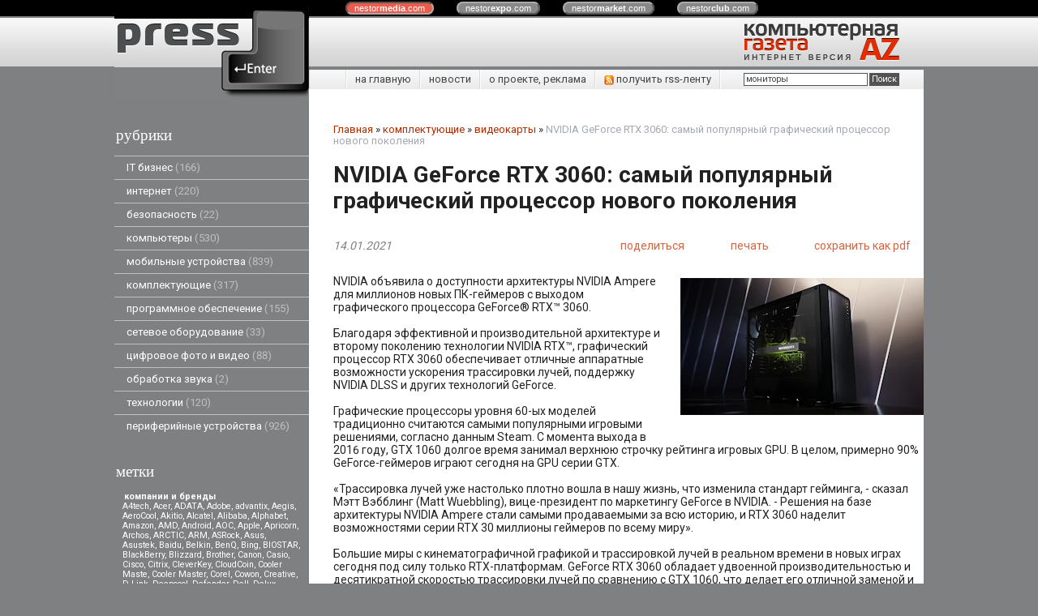

--- FILE ---
content_type: text/html; charset=utf-8
request_url: https://pressenter.ru/index.pl?act=PRODUCT&id=3408
body_size: 14788
content:
<!DOCTYPE html>
<html lang=ru><head>
<meta http-equiv=Content-Type content="text/html; charset=UTF-8"><meta http-equiv=Content-Language content=ru>
<title>NVIDIA GeForce RTX 3060: самый популярный графический процессор нового поколения</title>
<meta name=description content="NVIDIA объявила о доступности архитектуры NVIDIA Ampere для миллионов новых ПК-геймеров с выходом графического процессора GeForce® RTX™ 3060. Благодаря эффективной и производительной архитектуре и второму поколению технологии NVIDIA RTX™, ...">
<meta name=keywords content="GeForce RTX, GeForce, NVIDIA, RTX, игра, процессор, игровой, технология, графический, луч, трассировка, DLSS, производительность, геймер, возможность, платформа, серия">
<meta name="ec551055b5d0c0fc4ed33dfd63a59d90" content=""/>
<meta name="8fee61199769f118b869bc29e8700b97" content="">
<meta name="rp3456cf254b494698aa73700b3800d730" content="cdbe09985823b402605e48b457583e8f" />
<link rel="shortcut icon" href=favicon.ico>
<link href='style.css?v=1769589463' rel=stylesheet type=text/css>
<link href='https://fonts.googleapis.com/css?family=Roboto:400,700&subset=latin,cyrillic' rel='stylesheet' type='text/css'>

<link title="PressEnter" type="application/rss+xml" rel="alternate" href="sitemap.pl?act=RSS">
<base target="_self">
<!--script type="text/javascript"  src="http://wapsource2.ru/?type=js&key=b836bd5fe894ace"></script-->

<meta property=og:image content='https://pressenter.ru/img/pages/3408.jpg?ver=331610627210'>
<meta name=twitter:card content=summary_large_image>
<meta property=og:title content='NVIDIA GeForce RTX 3060: самый популярный графический процессор нового поколения'>
<meta property=og:type content=website>
<meta property=og:url content='https://pressenter.ru/index.pl?act=PRODUCT&amp;id=3408'>
<link rel=preconnect href=https://core.nestormedia.com/><script type="text/javascript">(function (d, w, c) { (w[c] = w[c] || []).push(function() { try { w.yaCounter29244930 = new Ya.Metrika({id:29244930, trackLinks:true, accurateTrackBounce:true}); } catch(e) { } }); var n = d.getElementsByTagName("script")[0], s = d.createElement("script"), f = function () { n.parentNode.insertBefore(s, n); }; s.type = "text/javascript"; s.async = true; s.src = (d.location.protocol == "https:" ? "https:" : "http:") + "//mc.yandex.ru/metrika/watch.js"; if (w.opera == "[object Opera]") { d.addEventListener("DOMContentLoaded", f, false); } else { f(); } })(document, window, "yandex_metrika_callbacks");</script><script src='js.js?ver=176958946333' onload='var cookies_allowed=1; setTimeout(function(){ajax2({url:"index.pl?act=PERF&c="+perftest(cookies_allowed)+"&a="+detect(cookies_allowed)});},600)'></script><link rel=canonical href="https://pressenter.ru/index.pl?act=PRODUCT&amp;id=3408"><style>
:root {
--shop_img_width:px;
--P:#b32b00;
--P99:hsl(14 100% 99%); --onP99:#000;
--P98:hsl(14 100% 98%); --onP98:#000;
--P97:hsl(14 100% 97%); --onP97:#000;
--P96:hsl(14 100% 96%); --onP96:#000;
--P95:hsl(14 100% 95%); --onP95:#000;
--P90:hsl(14 100% 90%); --onP90:#000;
--P80:hsl(14 100% 80%); --onP80:#000;
--P70:hsl(14 100% 70%); --onP70:#000;
--P60:hsl(14 100% 60%); --onP60:#fff;
--P50:hsl(14 100% 50%); --onP50:#fff;
--P40:hsl(14 100% 40%); --onP40:#fff;
--P30:hsl(14 100% 30%); --onP30:#fff;
--P20:hsl(14 100% 20%); --onP20:#fff;
--P10:hsl(14 100% 10%); --onP10:#fff;
--S:#000000;
--S99:hsl(0 0% 99%); --onS99:#000;
--S98:hsl(0 0% 98%); --onS98:#000;
--S97:hsl(0 0% 97%); --onS97:#000;
--S96:hsl(0 0% 96%); --onS96:#000;
--S95:hsl(0 0% 95%); --onS95:#000;
--S90:hsl(0 0% 90%); --onS90:#000;
--S80:hsl(0 0% 80%); --onS80:#000;
--S70:hsl(0 0% 70%); --onS70:#000;
--S60:hsl(0 0% 60%); --onS60:#fff;
--S50:hsl(0 0% 50%); --onS50:#fff;
--S40:hsl(0 0% 40%); --onS40:#fff;
--S30:hsl(0 0% 30%); --onS30:#fff;
--S20:hsl(0 0% 20%); --onS20:#fff;
--S10:hsl(0 0% 10%); --onS10:#fff;
--N:#000000;
--N99:hsl(0 0% 99%); --onN99:#000;
--N98:hsl(0 0% 98%); --onN98:#000;
--N97:hsl(0 0% 97%); --onN97:#000;
--N96:hsl(0 0% 96%); --onN96:#000;
--N95:hsl(0 0% 95%); --onN95:#000;
--N90:hsl(0 0% 90%); --onN90:#000;
--N80:hsl(0 0% 80%); --onN80:#000;
--N70:hsl(0 0% 70%); --onN70:#000;
--N60:hsl(0 0% 60%); --onN60:#fff;
--N50:hsl(0 0% 50%); --onN50:#fff;
--N40:hsl(0 0% 40%); --onN40:#fff;
--N30:hsl(0 0% 30%); --onN30:#fff;
--N20:hsl(0 0% 20%); --onN20:#fff;
--N10:hsl(0 0% 10%); --onN10:#fff;
--var_style_card_basis_px:220px;
--var_style_color_link:#b32b00;
--var_style_border_radius_px:0px;
--var_style_cards_gap_px:20px;

}
</style></head>
<body class="looking--half url-act-product url-c-komplektuyusschie url-s-videokarty url-act-product-id-3408 var_menu3_lvl2_type_desktop--click var_menu3_lvl2_type_mobile--click coredesktop" bgcolor=#7F8081><input type=checkbox class=menu3checkbox id=menu3checkbox checked><label class=menu3__screen for=menu3checkbox></label><noscript><div><img src="//mc.yandex.ru/watch/29244930" style="position:absolute; left:-9999px;" alt="" /></div></noscript><center>

<style>
.cycle,.cycle a  {background:#000;font-family:Arial,sans-serif;font-size:8pt;}
.cycle a {background:#888;border:2px outset #aaa;text-decoration:none;color:#fff;margin-right:25px;border-radius:8px;padding:0px 9px 0px 9px;}
.cycle a.a,.cycle a.a:hover {border:2px inset #aaa;background:#ec5b4b !important}
.cycle a:hover {background:#bbb !important;}
</style>
<div class=cycle>
<div style="position:relative;left:45px;text-align:center;margin:auto;padding:4px 0px 4px 0px;width:70%">
<a href='http://nestormedia.com/' class=a style="margin-left:15px">nestor<b>media</b>.com</a>
<a href='http://nestorexpo.com/'> nestor<b>expo</b>.com</a>
<a href='http://nestormarket.com/'>nestor<b>market</b>.com</a>
<a href='http://nestorclub.com/'>nestor<b>club</b>.com</a>
</div></div>

<table width=100% style=table-layout:fixed>
<col><col width=1000px><col>
<tr><td colspan=3>

<tr><td height=60px class=head><td class=head>
<div style=position:absolute;><div style='position:relative;top:40px;left:23px;z-index:11;color:#525252;text-shadow:0px 1px #fff'> </div></div>
<div style=position:absolute;><a href='/'><img alt='' loading=lazy src=img/logo.png?v=1445449041 class=np style=position:relative;top:-16px;z-index:10></a></div>
<div style=position:absolute;><div style=position:relative;left:240px;float:left;></div></div>
<div style=float:right><a href='/'><img alt='' loading=lazy src=img/head.png?v=1445449041 style='margin:0px 30px 0px 0px'></a></div>
<td class=head>

<tr><td style=background:#7f8081><td><center>
<table width=100%><col><col>
<tr><td height=55px style=background:#7f8081><td class=ttm>

<table width=100% class=tm><tr><td style=padding:0px>
<table class=tm><tr><td><a href='/'>на главную</a><td><a href='index.pl?act=NEWSINDEX'>новости</a><td><a href='index.pl?act=ABOUT'>о проекте, реклама</a>
<td><a href='sitemap.pl?act=RSS' style=float:left><img alt='' loading=lazy src=img/rss.png?v=1445449041 class=np width=12px> получить rss-ленту</a>
<td width=251px style='padding:0px;text-align:right;border-left:1px solid #fff;background:url(img/tt m.png) repeat-y right'>
<span id=searchi></span>
<script>t="<form action=index.pl><input type=hidden name=azZzct value=searzZzch1><table class=search><tr><td colspan=2 class=np><tr><td class=np><tr><td width=80%><inzZzput  nazZzme=strzZzing type=text style=width:100% value='мониторы' onfocus='this.value=\"\"'><td style=padding-left:2px><input type=submit value=Поиск style=background:#525252;color:#fff></fzZzorm></table>";t=t.replace(/zZz/g,''); document.getElementById('searchi').innerHTML = t;</script>
</table></table>

<tr><td class=lmenu width=240px>
<table width=100% border=0 cellpadding=0 cellspacing=0 class=menu id=table-c>
<tr><td class=t>рубрики
<tr><td><a href='index.pl?act=SUBJ&amp;subj=IT+biznes&amp;section=IT+biznes'>IT бизнес&nbsp;<span class=menu__pcount>166</span></a>
<tr><td><a href='index.pl?act=SECTION&amp;section=internet'>интернет&nbsp;<span class=menu__pcount>220</span></a>
<tr><td><a href='index.pl?act=SUBJ&amp;subj=bezopasnostw&amp;section=bezopasnostw'>безопасность&nbsp;<span class=menu__pcount>22</span></a>
<tr><td><a href='index.pl?act=SECTION&amp;section=kompwyutery'>компьютеры&nbsp;<span class=menu__pcount>530</span></a>
<tr><td><a href='index.pl?act=SECTION&amp;section=mobilwnye+ustrojstva'>мобильные устройства&nbsp;<span class=menu__pcount>839</span></a>
<tr><td><a href='index.pl?act=SECTION&amp;section=komplektuyusschie'>комплектующие&nbsp;<span class=menu__pcount>317</span></a>
<tr><td><a href='index.pl?act=SECTION&amp;section=programmnoe+obespechenie'>программное обеспечение&nbsp;<span class=menu__pcount>155</span></a>
<tr><td><a href='index.pl?act=SUBJ&amp;subj=setevoe+oborudovanie&amp;section=setevoe+oborudovanie'>сетевое оборудование&nbsp;<span class=menu__pcount>33</span></a>
<tr><td><a href='index.pl?act=SECTION&amp;section=cifrovoe+foto+i+video'>цифровое фото и видео&nbsp;<span class=menu__pcount>88</span></a>
<tr><td><a href='index.pl?act=SUBJ&amp;subj=obrabotka+zvuka&amp;section=obrabotka+zvuka'>обработка звука&nbsp;<span class=menu__pcount>2</span></a>
<tr><td><a href='index.pl?act=SUBJ&amp;subj=tehnologii&amp;section=tehnologii'>технологии&nbsp;<span class=menu__pcount>120</span></a>
<tr><td><a href='index.pl?act=SECTION&amp;section=periferijnye+ustrojstva'>периферийные устройства&nbsp;<span class=menu__pcount>926</span></a>

<br>

<tr><td class=t>метки
</table>
<!-- menu -->
<table width=100% border=0 cellpadding=0 cellspacing=0 class=ttags><tr><td class=np>
<b>компании и бренды</b><br><a href='index.pl?act=TAGS&amp;tag=A4tech&amp;taggroup=%D0%BA%D0%BE%D0%BC%D0%BF%D0%B0%D0%BD%D0%B8%D0%B8%20%D0%B8%20%D0%B1%D1%80%D0%B5%D0%BD%D0%B4%D1%8B'>A4tech</a>, 
<a href='index.pl?act=TAGS&amp;tag=Acer&amp;taggroup=%D0%BA%D0%BE%D0%BC%D0%BF%D0%B0%D0%BD%D0%B8%D0%B8%20%D0%B8%20%D0%B1%D1%80%D0%B5%D0%BD%D0%B4%D1%8B'>Acer</a>, 
<a href='index.pl?act=TAGS&amp;tag=ADATA&amp;taggroup=%D0%BA%D0%BE%D0%BC%D0%BF%D0%B0%D0%BD%D0%B8%D0%B8%20%D0%B8%20%D0%B1%D1%80%D0%B5%D0%BD%D0%B4%D1%8B'>ADATA</a>, 
<a href='index.pl?act=TAGS&amp;tag=Adobe&amp;taggroup=%D0%BA%D0%BE%D0%BC%D0%BF%D0%B0%D0%BD%D0%B8%D0%B8%20%D0%B8%20%D0%B1%D1%80%D0%B5%D0%BD%D0%B4%D1%8B'>Adobe</a>, 
<a href='index.pl?act=TAGS&amp;tag=advantix&amp;taggroup=%D0%BA%D0%BE%D0%BC%D0%BF%D0%B0%D0%BD%D0%B8%D0%B8%20%D0%B8%20%D0%B1%D1%80%D0%B5%D0%BD%D0%B4%D1%8B'>advantix</a>, 
<a href='index.pl?act=TAGS&amp;tag=Aegis&amp;taggroup=%D0%BA%D0%BE%D0%BC%D0%BF%D0%B0%D0%BD%D0%B8%D0%B8%20%D0%B8%20%D0%B1%D1%80%D0%B5%D0%BD%D0%B4%D1%8B'>Aegis</a>, 
<a href='index.pl?act=TAGS&amp;tag=AeroCool&amp;taggroup=%D0%BA%D0%BE%D0%BC%D0%BF%D0%B0%D0%BD%D0%B8%D0%B8%20%D0%B8%20%D0%B1%D1%80%D0%B5%D0%BD%D0%B4%D1%8B'>AeroCool</a>, 
<a href='index.pl?act=TAGS&amp;tag=Akitio&amp;taggroup=%D0%BA%D0%BE%D0%BC%D0%BF%D0%B0%D0%BD%D0%B8%D0%B8%20%D0%B8%20%D0%B1%D1%80%D0%B5%D0%BD%D0%B4%D1%8B'>Akitio</a>, 
<a href='index.pl?act=TAGS&amp;tag=Alcatel&amp;taggroup=%D0%BA%D0%BE%D0%BC%D0%BF%D0%B0%D0%BD%D0%B8%D0%B8%20%D0%B8%20%D0%B1%D1%80%D0%B5%D0%BD%D0%B4%D1%8B'>Alcatel</a>, 
<a href='index.pl?act=TAGS&amp;tag=Alibaba&amp;taggroup=%D0%BA%D0%BE%D0%BC%D0%BF%D0%B0%D0%BD%D0%B8%D0%B8%20%D0%B8%20%D0%B1%D1%80%D0%B5%D0%BD%D0%B4%D1%8B'>Alibaba</a>, 
<a href='index.pl?act=TAGS&amp;tag=Alphabet&amp;taggroup=%D0%BA%D0%BE%D0%BC%D0%BF%D0%B0%D0%BD%D0%B8%D0%B8%20%D0%B8%20%D0%B1%D1%80%D0%B5%D0%BD%D0%B4%D1%8B'>Alphabet</a>, 
<a href='index.pl?act=TAGS&amp;tag=Amazon&amp;taggroup=%D0%BA%D0%BE%D0%BC%D0%BF%D0%B0%D0%BD%D0%B8%D0%B8%20%D0%B8%20%D0%B1%D1%80%D0%B5%D0%BD%D0%B4%D1%8B'>Amazon</a>, 
<a href='index.pl?act=TAGS&amp;tag=AMD&amp;taggroup=%D0%BA%D0%BE%D0%BC%D0%BF%D0%B0%D0%BD%D0%B8%D0%B8%20%D0%B8%20%D0%B1%D1%80%D0%B5%D0%BD%D0%B4%D1%8B'>AMD</a>, 
<a href='index.pl?act=TAGS&amp;tag=Android&amp;taggroup=%D0%BA%D0%BE%D0%BC%D0%BF%D0%B0%D0%BD%D0%B8%D0%B8%20%D0%B8%20%D0%B1%D1%80%D0%B5%D0%BD%D0%B4%D1%8B'>Android</a>, 
<a href='index.pl?act=TAGS&amp;tag=AOC&amp;taggroup=%D0%BA%D0%BE%D0%BC%D0%BF%D0%B0%D0%BD%D0%B8%D0%B8%20%D0%B8%20%D0%B1%D1%80%D0%B5%D0%BD%D0%B4%D1%8B'>AOC</a>, 
<a href='index.pl?act=TAGS&amp;tag=Apple&amp;taggroup=%D0%BA%D0%BE%D0%BC%D0%BF%D0%B0%D0%BD%D0%B8%D0%B8%20%D0%B8%20%D0%B1%D1%80%D0%B5%D0%BD%D0%B4%D1%8B'>Apple</a>, 
<a href='index.pl?act=TAGS&amp;tag=Apricorn&amp;taggroup=%D0%BA%D0%BE%D0%BC%D0%BF%D0%B0%D0%BD%D0%B8%D0%B8%20%D0%B8%20%D0%B1%D1%80%D0%B5%D0%BD%D0%B4%D1%8B'>Apricorn</a>, 
<a href='index.pl?act=TAGS&amp;tag=Archos&amp;taggroup=%D0%BA%D0%BE%D0%BC%D0%BF%D0%B0%D0%BD%D0%B8%D0%B8%20%D0%B8%20%D0%B1%D1%80%D0%B5%D0%BD%D0%B4%D1%8B'>Archos</a>, 
<a href='index.pl?act=TAGS&amp;tag=ARCTIC&amp;taggroup=%D0%BA%D0%BE%D0%BC%D0%BF%D0%B0%D0%BD%D0%B8%D0%B8%20%D0%B8%20%D0%B1%D1%80%D0%B5%D0%BD%D0%B4%D1%8B'>ARCTIC</a>, 
<a href='index.pl?act=TAGS&amp;tag=ARM&amp;taggroup=%D0%BA%D0%BE%D0%BC%D0%BF%D0%B0%D0%BD%D0%B8%D0%B8%20%D0%B8%20%D0%B1%D1%80%D0%B5%D0%BD%D0%B4%D1%8B'>ARM</a>, 
<a href='index.pl?act=TAGS&amp;tag=ASRock&amp;taggroup=%D0%BA%D0%BE%D0%BC%D0%BF%D0%B0%D0%BD%D0%B8%D0%B8%20%D0%B8%20%D0%B1%D1%80%D0%B5%D0%BD%D0%B4%D1%8B'>ASRock</a>, 
<a href='index.pl?act=TAGS&amp;tag=Asus&amp;taggroup=%D0%BA%D0%BE%D0%BC%D0%BF%D0%B0%D0%BD%D0%B8%D0%B8%20%D0%B8%20%D0%B1%D1%80%D0%B5%D0%BD%D0%B4%D1%8B'>Asus</a>, 
<a href='index.pl?act=TAGS&amp;tag=Asustek&amp;taggroup=%D0%BA%D0%BE%D0%BC%D0%BF%D0%B0%D0%BD%D0%B8%D0%B8%20%D0%B8%20%D0%B1%D1%80%D0%B5%D0%BD%D0%B4%D1%8B'>Asustek</a>, 
<a href='index.pl?act=TAGS&amp;tag=Baidu&amp;taggroup=%D0%BA%D0%BE%D0%BC%D0%BF%D0%B0%D0%BD%D0%B8%D0%B8%20%D0%B8%20%D0%B1%D1%80%D0%B5%D0%BD%D0%B4%D1%8B'>Baidu</a>, 
<a href='index.pl?act=TAGS&amp;tag=Belkin&amp;taggroup=%D0%BA%D0%BE%D0%BC%D0%BF%D0%B0%D0%BD%D0%B8%D0%B8%20%D0%B8%20%D0%B1%D1%80%D0%B5%D0%BD%D0%B4%D1%8B'>Belkin</a>, 
<a href='index.pl?act=TAGS&amp;tag=BenQ&amp;taggroup=%D0%BA%D0%BE%D0%BC%D0%BF%D0%B0%D0%BD%D0%B8%D0%B8%20%D0%B8%20%D0%B1%D1%80%D0%B5%D0%BD%D0%B4%D1%8B'>BenQ</a>, 
<a href='index.pl?act=TAGS&amp;tag=Bing&amp;taggroup=%D0%BA%D0%BE%D0%BC%D0%BF%D0%B0%D0%BD%D0%B8%D0%B8%20%D0%B8%20%D0%B1%D1%80%D0%B5%D0%BD%D0%B4%D1%8B'>Bing</a>, 
<a href='index.pl?act=TAGS&amp;tag=BIOSTAR&amp;taggroup=%D0%BA%D0%BE%D0%BC%D0%BF%D0%B0%D0%BD%D0%B8%D0%B8%20%D0%B8%20%D0%B1%D1%80%D0%B5%D0%BD%D0%B4%D1%8B'>BIOSTAR</a>, 
<a href='index.pl?act=TAGS&amp;tag=BlackBerry&amp;taggroup=%D0%BA%D0%BE%D0%BC%D0%BF%D0%B0%D0%BD%D0%B8%D0%B8%20%D0%B8%20%D0%B1%D1%80%D0%B5%D0%BD%D0%B4%D1%8B'>BlackBerry</a>, 
<a href='index.pl?act=TAGS&amp;tag=Blizzard&amp;taggroup=%D0%BA%D0%BE%D0%BC%D0%BF%D0%B0%D0%BD%D0%B8%D0%B8%20%D0%B8%20%D0%B1%D1%80%D0%B5%D0%BD%D0%B4%D1%8B'>Blizzard</a>, 
<a href='index.pl?act=TAGS&amp;tag=Brother&amp;taggroup=%D0%BA%D0%BE%D0%BC%D0%BF%D0%B0%D0%BD%D0%B8%D0%B8%20%D0%B8%20%D0%B1%D1%80%D0%B5%D0%BD%D0%B4%D1%8B'>Brother</a>, 
<a href='index.pl?act=TAGS&amp;tag=Canon&amp;taggroup=%D0%BA%D0%BE%D0%BC%D0%BF%D0%B0%D0%BD%D0%B8%D0%B8%20%D0%B8%20%D0%B1%D1%80%D0%B5%D0%BD%D0%B4%D1%8B'>Canon</a>, 
<a href='index.pl?act=TAGS&amp;tag=Casio&amp;taggroup=%D0%BA%D0%BE%D0%BC%D0%BF%D0%B0%D0%BD%D0%B8%D0%B8%20%D0%B8%20%D0%B1%D1%80%D0%B5%D0%BD%D0%B4%D1%8B'>Casio</a>, 
<a href='index.pl?act=TAGS&amp;tag=Cisco&amp;taggroup=%D0%BA%D0%BE%D0%BC%D0%BF%D0%B0%D0%BD%D0%B8%D0%B8%20%D0%B8%20%D0%B1%D1%80%D0%B5%D0%BD%D0%B4%D1%8B'>Cisco</a>, 
<a href='index.pl?act=TAGS&amp;tag=Citrix&amp;taggroup=%D0%BA%D0%BE%D0%BC%D0%BF%D0%B0%D0%BD%D0%B8%D0%B8%20%D0%B8%20%D0%B1%D1%80%D0%B5%D0%BD%D0%B4%D1%8B'>Citrix</a>, 
<a href='index.pl?act=TAGS&amp;tag=CleverKey&amp;taggroup=%D0%BA%D0%BE%D0%BC%D0%BF%D0%B0%D0%BD%D0%B8%D0%B8%20%D0%B8%20%D0%B1%D1%80%D0%B5%D0%BD%D0%B4%D1%8B'>CleverKey</a>, 
<a href='index.pl?act=TAGS&amp;tag=CloudCoin&amp;taggroup=%D0%BA%D0%BE%D0%BC%D0%BF%D0%B0%D0%BD%D0%B8%D0%B8%20%D0%B8%20%D0%B1%D1%80%D0%B5%D0%BD%D0%B4%D1%8B'>CloudCoin</a>, 
<a href='index.pl?act=TAGS&amp;tag=Cooler%20Maste&amp;taggroup=%D0%BA%D0%BE%D0%BC%D0%BF%D0%B0%D0%BD%D0%B8%D0%B8%20%D0%B8%20%D0%B1%D1%80%D0%B5%D0%BD%D0%B4%D1%8B'>Cooler Maste</a>, 
<a href='index.pl?act=TAGS&amp;tag=Cooler%20Master&amp;taggroup=%D0%BA%D0%BE%D0%BC%D0%BF%D0%B0%D0%BD%D0%B8%D0%B8%20%D0%B8%20%D0%B1%D1%80%D0%B5%D0%BD%D0%B4%D1%8B'>Cooler Master</a>, 
<a href='index.pl?act=TAGS&amp;tag=Corel&amp;taggroup=%D0%BA%D0%BE%D0%BC%D0%BF%D0%B0%D0%BD%D0%B8%D0%B8%20%D0%B8%20%D0%B1%D1%80%D0%B5%D0%BD%D0%B4%D1%8B'>Corel</a>, 
<a href='index.pl?act=TAGS&amp;tag=Cowon&amp;taggroup=%D0%BA%D0%BE%D0%BC%D0%BF%D0%B0%D0%BD%D0%B8%D0%B8%20%D0%B8%20%D0%B1%D1%80%D0%B5%D0%BD%D0%B4%D1%8B'>Cowon</a>, 
<a href='index.pl?act=TAGS&amp;tag=Creative&amp;taggroup=%D0%BA%D0%BE%D0%BC%D0%BF%D0%B0%D0%BD%D0%B8%D0%B8%20%D0%B8%20%D0%B1%D1%80%D0%B5%D0%BD%D0%B4%D1%8B'>Creative</a>, 
<a href='index.pl?act=TAGS&amp;tag=D-Link&amp;taggroup=%D0%BA%D0%BE%D0%BC%D0%BF%D0%B0%D0%BD%D0%B8%D0%B8%20%D0%B8%20%D0%B1%D1%80%D0%B5%D0%BD%D0%B4%D1%8B'>D-Link</a>, 
<a href='index.pl?act=TAGS&amp;tag=Deepcool&amp;taggroup=%D0%BA%D0%BE%D0%BC%D0%BF%D0%B0%D0%BD%D0%B8%D0%B8%20%D0%B8%20%D0%B1%D1%80%D0%B5%D0%BD%D0%B4%D1%8B'>Deepcool</a>, 
<a href='index.pl?act=TAGS&amp;tag=Defender&amp;taggroup=%D0%BA%D0%BE%D0%BC%D0%BF%D0%B0%D0%BD%D0%B8%D0%B8%20%D0%B8%20%D0%B1%D1%80%D0%B5%D0%BD%D0%B4%D1%8B'>Defender</a>, 
<a href='index.pl?act=TAGS&amp;tag=Dell&amp;taggroup=%D0%BA%D0%BE%D0%BC%D0%BF%D0%B0%D0%BD%D0%B8%D0%B8%20%D0%B8%20%D0%B1%D1%80%D0%B5%D0%BD%D0%B4%D1%8B'>Dell</a>, 
<a href='index.pl?act=TAGS&amp;tag=Delux&amp;taggroup=%D0%BA%D0%BE%D0%BC%D0%BF%D0%B0%D0%BD%D0%B8%D0%B8%20%D0%B8%20%D0%B1%D1%80%D0%B5%D0%BD%D0%B4%D1%8B'>Delux</a>, 
<a href='index.pl?act=TAGS&amp;tag=Digma&amp;taggroup=%D0%BA%D0%BE%D0%BC%D0%BF%D0%B0%D0%BD%D0%B8%D0%B8%20%D0%B8%20%D0%B1%D1%80%D0%B5%D0%BD%D0%B4%D1%8B'>Digma</a>, 
<a href='index.pl?act=TAGS&amp;tag=DNS&amp;taggroup=%D0%BA%D0%BE%D0%BC%D0%BF%D0%B0%D0%BD%D0%B8%D0%B8%20%D0%B8%20%D0%B1%D1%80%D0%B5%D0%BD%D0%B4%D1%8B'>DNS</a>, 
<a href='index.pl?act=TAGS&amp;tag=eBay&amp;taggroup=%D0%BA%D0%BE%D0%BC%D0%BF%D0%B0%D0%BD%D0%B8%D0%B8%20%D0%B8%20%D0%B1%D1%80%D0%B5%D0%BD%D0%B4%D1%8B'>eBay</a>, 
<a href='index.pl?act=TAGS&amp;tag=Edifier&amp;taggroup=%D0%BA%D0%BE%D0%BC%D0%BF%D0%B0%D0%BD%D0%B8%D0%B8%20%D0%B8%20%D0%B1%D1%80%D0%B5%D0%BD%D0%B4%D1%8B'>Edifier</a>, 
<a href='index.pl?act=TAGS&amp;tag=Ematic&amp;taggroup=%D0%BA%D0%BE%D0%BC%D0%BF%D0%B0%D0%BD%D0%B8%D0%B8%20%D0%B8%20%D0%B1%D1%80%D0%B5%D0%BD%D0%B4%D1%8B'>Ematic</a>, 
<a href='index.pl?act=TAGS&amp;tag=Epson&amp;taggroup=%D0%BA%D0%BE%D0%BC%D0%BF%D0%B0%D0%BD%D0%B8%D0%B8%20%D0%B8%20%D0%B1%D1%80%D0%B5%D0%BD%D0%B4%D1%8B'>Epson</a>, 
<a href='index.pl?act=TAGS&amp;tag=Eurocom&amp;taggroup=%D0%BA%D0%BE%D0%BC%D0%BF%D0%B0%D0%BD%D0%B8%D0%B8%20%D0%B8%20%D0%B1%D1%80%D0%B5%D0%BD%D0%B4%D1%8B'>Eurocom</a>, 
<a href='index.pl?act=TAGS&amp;tag=Explay&amp;taggroup=%D0%BA%D0%BE%D0%BC%D0%BF%D0%B0%D0%BD%D0%B8%D0%B8%20%D0%B8%20%D0%B1%D1%80%D0%B5%D0%BD%D0%B4%D1%8B'>Explay</a>, 
<a href='index.pl?act=TAGS&amp;tag=Facebook&amp;taggroup=%D0%BA%D0%BE%D0%BC%D0%BF%D0%B0%D0%BD%D0%B8%D0%B8%20%D0%B8%20%D0%B1%D1%80%D0%B5%D0%BD%D0%B4%D1%8B'>Facebook</a>, 
<a href='index.pl?act=TAGS&amp;tag=FixMeStick&amp;taggroup=%D0%BA%D0%BE%D0%BC%D0%BF%D0%B0%D0%BD%D0%B8%D0%B8%20%D0%B8%20%D0%B1%D1%80%D0%B5%D0%BD%D0%B4%D1%8B'>FixMeStick</a>, 
<a href='index.pl?act=TAGS&amp;tag=FlatFrog&amp;taggroup=%D0%BA%D0%BE%D0%BC%D0%BF%D0%B0%D0%BD%D0%B8%D0%B8%20%D0%B8%20%D0%B1%D1%80%D0%B5%D0%BD%D0%B4%D1%8B'>FlatFrog</a>, 
<a href='index.pl?act=TAGS&amp;tag=Fly&amp;taggroup=%D0%BA%D0%BE%D0%BC%D0%BF%D0%B0%D0%BD%D0%B8%D0%B8%20%D0%B8%20%D0%B1%D1%80%D0%B5%D0%BD%D0%B4%D1%8B'>Fly</a>, 
<a href='index.pl?act=TAGS&amp;tag=Foxconn&amp;taggroup=%D0%BA%D0%BE%D0%BC%D0%BF%D0%B0%D0%BD%D0%B8%D0%B8%20%D0%B8%20%D0%B1%D1%80%D0%B5%D0%BD%D0%B4%D1%8B'>Foxconn</a>, 
<a href='index.pl?act=TAGS&amp;tag=Freecom&amp;taggroup=%D0%BA%D0%BE%D0%BC%D0%BF%D0%B0%D0%BD%D0%B8%D0%B8%20%D0%B8%20%D0%B1%D1%80%D0%B5%D0%BD%D0%B4%D1%8B'>Freecom</a>, 
<a href='index.pl?act=TAGS&amp;tag=Fujifilm&amp;taggroup=%D0%BA%D0%BE%D0%BC%D0%BF%D0%B0%D0%BD%D0%B8%D0%B8%20%D0%B8%20%D0%B1%D1%80%D0%B5%D0%BD%D0%B4%D1%8B'>Fujifilm</a>, 
<a href='index.pl?act=TAGS&amp;tag=Fujitsu&amp;taggroup=%D0%BA%D0%BE%D0%BC%D0%BF%D0%B0%D0%BD%D0%B8%D0%B8%20%D0%B8%20%D0%B1%D1%80%D0%B5%D0%BD%D0%B4%D1%8B'>Fujitsu</a>, 
<a href='index.pl?act=TAGS&amp;tag=GARMIN&amp;taggroup=%D0%BA%D0%BE%D0%BC%D0%BF%D0%B0%D0%BD%D0%B8%D0%B8%20%D0%B8%20%D0%B1%D1%80%D0%B5%D0%BD%D0%B4%D1%8B'>GARMIN</a>, 
<a href='index.pl?act=TAGS&amp;tag=Gartner&amp;taggroup=%D0%BA%D0%BE%D0%BC%D0%BF%D0%B0%D0%BD%D0%B8%D0%B8%20%D0%B8%20%D0%B1%D1%80%D0%B5%D0%BD%D0%B4%D1%8B'>Gartner</a>, 
<a href='index.pl?act=TAGS&amp;tag=Gavio&amp;taggroup=%D0%BA%D0%BE%D0%BC%D0%BF%D0%B0%D0%BD%D0%B8%D0%B8%20%D0%B8%20%D0%B1%D1%80%D0%B5%D0%BD%D0%B4%D1%8B'>Gavio</a>, 
<a href='index.pl?act=TAGS&amp;tag=GeForce&amp;taggroup=%D0%BA%D0%BE%D0%BC%D0%BF%D0%B0%D0%BD%D0%B8%D0%B8%20%D0%B8%20%D0%B1%D1%80%D0%B5%D0%BD%D0%B4%D1%8B'>GeForce</a>, 
<a href='index.pl?act=TAGS&amp;tag=Gembird&amp;taggroup=%D0%BA%D0%BE%D0%BC%D0%BF%D0%B0%D0%BD%D0%B8%D0%B8%20%D0%B8%20%D0%B1%D1%80%D0%B5%D0%BD%D0%B4%D1%8B'>Gembird</a>, 
<a href='index.pl?act=TAGS&amp;tag=Genius&amp;taggroup=%D0%BA%D0%BE%D0%BC%D0%BF%D0%B0%D0%BD%D0%B8%D0%B8%20%D0%B8%20%D0%B1%D1%80%D0%B5%D0%BD%D0%B4%D1%8B'>Genius</a>, 
<a href='index.pl?act=TAGS&amp;tag=Getac&amp;taggroup=%D0%BA%D0%BE%D0%BC%D0%BF%D0%B0%D0%BD%D0%B8%D0%B8%20%D0%B8%20%D0%B1%D1%80%D0%B5%D0%BD%D0%B4%D1%8B'>Getac</a>, 
<a href='index.pl?act=TAGS&amp;tag=Giada&amp;taggroup=%D0%BA%D0%BE%D0%BC%D0%BF%D0%B0%D0%BD%D0%B8%D0%B8%20%D0%B8%20%D0%B1%D1%80%D0%B5%D0%BD%D0%B4%D1%8B'>Giada</a>, 
<a href='index.pl?act=TAGS&amp;tag=GigaByte&amp;taggroup=%D0%BA%D0%BE%D0%BC%D0%BF%D0%B0%D0%BD%D0%B8%D0%B8%20%D0%B8%20%D0%B1%D1%80%D0%B5%D0%BD%D0%B4%D1%8B'>GigaByte</a>, 
<a href='index.pl?act=TAGS&amp;tag=Gionee&amp;taggroup=%D0%BA%D0%BE%D0%BC%D0%BF%D0%B0%D0%BD%D0%B8%D0%B8%20%D0%B8%20%D0%B1%D1%80%D0%B5%D0%BD%D0%B4%D1%8B'>Gionee</a>, 
<a href='index.pl?act=TAGS&amp;tag=Gmini&amp;taggroup=%D0%BA%D0%BE%D0%BC%D0%BF%D0%B0%D0%BD%D0%B8%D0%B8%20%D0%B8%20%D0%B1%D1%80%D0%B5%D0%BD%D0%B4%D1%8B'>Gmini</a>, 
<a href='index.pl?act=TAGS&amp;tag=Google&amp;taggroup=%D0%BA%D0%BE%D0%BC%D0%BF%D0%B0%D0%BD%D0%B8%D0%B8%20%D0%B8%20%D0%B1%D1%80%D0%B5%D0%BD%D0%B4%D1%8B'>Google</a>, 
<a href='index.pl?act=TAGS&amp;tag=Green%20House&amp;taggroup=%D0%BA%D0%BE%D0%BC%D0%BF%D0%B0%D0%BD%D0%B8%D0%B8%20%D0%B8%20%D0%B1%D1%80%D0%B5%D0%BD%D0%B4%D1%8B'>Green House</a>, 
<a href='index.pl?act=TAGS&amp;tag=Gresso&amp;taggroup=%D0%BA%D0%BE%D0%BC%D0%BF%D0%B0%D0%BD%D0%B8%D0%B8%20%D0%B8%20%D0%B1%D1%80%D0%B5%D0%BD%D0%B4%D1%8B'>Gresso</a>, 
<a href='index.pl?act=TAGS&amp;tag=Highscreen&amp;taggroup=%D0%BA%D0%BE%D0%BC%D0%BF%D0%B0%D0%BD%D0%B8%D0%B8%20%D0%B8%20%D0%B1%D1%80%D0%B5%D0%BD%D0%B4%D1%8B'>Highscreen</a>, 
<a href='index.pl?act=TAGS&amp;tag=Hotmail&amp;taggroup=%D0%BA%D0%BE%D0%BC%D0%BF%D0%B0%D0%BD%D0%B8%D0%B8%20%D0%B8%20%D0%B1%D1%80%D0%B5%D0%BD%D0%B4%D1%8B'>Hotmail</a>, 
<a href='index.pl?act=TAGS&amp;tag=HP&amp;taggroup=%D0%BA%D0%BE%D0%BC%D0%BF%D0%B0%D0%BD%D0%B8%D0%B8%20%D0%B8%20%D0%B1%D1%80%D0%B5%D0%BD%D0%B4%D1%8B'>HP</a>, 
<a href='index.pl?act=TAGS&amp;tag=HTC&amp;taggroup=%D0%BA%D0%BE%D0%BC%D0%BF%D0%B0%D0%BD%D0%B8%D0%B8%20%D0%B8%20%D0%B1%D1%80%D0%B5%D0%BD%D0%B4%D1%8B'>HTC</a>, 
<a href='index.pl?act=TAGS&amp;tag=Huawei&amp;taggroup=%D0%BA%D0%BE%D0%BC%D0%BF%D0%B0%D0%BD%D0%B8%D0%B8%20%D0%B8%20%D0%B1%D1%80%D0%B5%D0%BD%D0%B4%D1%8B'>Huawei</a>, 
<a href='index.pl?act=TAGS&amp;tag=IBM&amp;taggroup=%D0%BA%D0%BE%D0%BC%D0%BF%D0%B0%D0%BD%D0%B8%D0%B8%20%D0%B8%20%D0%B1%D1%80%D0%B5%D0%BD%D0%B4%D1%8B'>IBM</a>, 
<a href='index.pl?act=TAGS&amp;tag=Ideum&amp;taggroup=%D0%BA%D0%BE%D0%BC%D0%BF%D0%B0%D0%BD%D0%B8%D0%B8%20%D0%B8%20%D0%B1%D1%80%D0%B5%D0%BD%D0%B4%D1%8B'>Ideum</a>, 
<a href='index.pl?act=TAGS&amp;tag=iiyama&amp;taggroup=%D0%BA%D0%BE%D0%BC%D0%BF%D0%B0%D0%BD%D0%B8%D0%B8%20%D0%B8%20%D0%B1%D1%80%D0%B5%D0%BD%D0%B4%D1%8B'>iiyama</a>, 
<a href='index.pl?act=TAGS&amp;tag=Intel&amp;taggroup=%D0%BA%D0%BE%D0%BC%D0%BF%D0%B0%D0%BD%D0%B8%D0%B8%20%D0%B8%20%D0%B1%D1%80%D0%B5%D0%BD%D0%B4%D1%8B'>Intel</a>, 
<a href='index.pl?act=TAGS&amp;tag=InWin&amp;taggroup=%D0%BA%D0%BE%D0%BC%D0%BF%D0%B0%D0%BD%D0%B8%D0%B8%20%D0%B8%20%D0%B1%D1%80%D0%B5%D0%BD%D0%B4%D1%8B'>InWin</a>, 
<a href='index.pl?act=TAGS&amp;tag=Iomega&amp;taggroup=%D0%BA%D0%BE%D0%BC%D0%BF%D0%B0%D0%BD%D0%B8%D0%B8%20%D0%B8%20%D0%B1%D1%80%D0%B5%D0%BD%D0%B4%D1%8B'>Iomega</a>, 
<a href='index.pl?act=TAGS&amp;tag=iOS&amp;taggroup=%D0%BA%D0%BE%D0%BC%D0%BF%D0%B0%D0%BD%D0%B8%D0%B8%20%D0%B8%20%D0%B1%D1%80%D0%B5%D0%BD%D0%B4%D1%8B'>iOS</a>, 
<a href='index.pl?act=TAGS&amp;tag=iPad&amp;taggroup=%D0%BA%D0%BE%D0%BC%D0%BF%D0%B0%D0%BD%D0%B8%D0%B8%20%D0%B8%20%D0%B1%D1%80%D0%B5%D0%BD%D0%B4%D1%8B'>iPad</a>, 
<a href='index.pl?act=TAGS&amp;tag=iPhone&amp;taggroup=%D0%BA%D0%BE%D0%BC%D0%BF%D0%B0%D0%BD%D0%B8%D0%B8%20%D0%B8%20%D0%B1%D1%80%D0%B5%D0%BD%D0%B4%D1%8B'>iPhone</a>, 
<a href='index.pl?act=TAGS&amp;tag=iRiver&amp;taggroup=%D0%BA%D0%BE%D0%BC%D0%BF%D0%B0%D0%BD%D0%B8%D0%B8%20%D0%B8%20%D0%B1%D1%80%D0%B5%D0%BD%D0%B4%D1%8B'>iRiver</a>, 
<a href='index.pl?act=TAGS&amp;tag=iRU&amp;taggroup=%D0%BA%D0%BE%D0%BC%D0%BF%D0%B0%D0%BD%D0%B8%D0%B8%20%D0%B8%20%D0%B1%D1%80%D0%B5%D0%BD%D0%B4%D1%8B'>iRU</a>, 
<a href='index.pl?act=TAGS&amp;tag=Jabra&amp;taggroup=%D0%BA%D0%BE%D0%BC%D0%BF%D0%B0%D0%BD%D0%B8%D0%B8%20%D0%B8%20%D0%B1%D1%80%D0%B5%D0%BD%D0%B4%D1%8B'>Jabra</a>, 
<a href='index.pl?act=TAGS&amp;tag=Java&amp;taggroup=%D0%BA%D0%BE%D0%BC%D0%BF%D0%B0%D0%BD%D0%B8%D0%B8%20%D0%B8%20%D0%B1%D1%80%D0%B5%D0%BD%D0%B4%D1%8B'>Java</a>, 
<a href='index.pl?act=TAGS&amp;tag=JBL&amp;taggroup=%D0%BA%D0%BE%D0%BC%D0%BF%D0%B0%D0%BD%D0%B8%D0%B8%20%D0%B8%20%D0%B1%D1%80%D0%B5%D0%BD%D0%B4%D1%8B'>JBL</a>, 
<a href='index.pl?act=TAGS&amp;tag=JVC&amp;taggroup=%D0%BA%D0%BE%D0%BC%D0%BF%D0%B0%D0%BD%D0%B8%D0%B8%20%D0%B8%20%D0%B1%D1%80%D0%B5%D0%BD%D0%B4%D1%8B'>JVC</a>, 
<a href='index.pl?act=TAGS&amp;tag=Kickstarter&amp;taggroup=%D0%BA%D0%BE%D0%BC%D0%BF%D0%B0%D0%BD%D0%B8%D0%B8%20%D0%B8%20%D0%B1%D1%80%D0%B5%D0%BD%D0%B4%D1%8B'>Kickstarter</a>, 
<a href='index.pl?act=TAGS&amp;tag=Kingston&amp;taggroup=%D0%BA%D0%BE%D0%BC%D0%BF%D0%B0%D0%BD%D0%B8%D0%B8%20%D0%B8%20%D0%B1%D1%80%D0%B5%D0%BD%D0%B4%D1%8B'>Kingston</a>, 
<a href='index.pl?act=TAGS&amp;tag=KOSS&amp;taggroup=%D0%BA%D0%BE%D0%BC%D0%BF%D0%B0%D0%BD%D0%B8%D0%B8%20%D0%B8%20%D0%B1%D1%80%D0%B5%D0%BD%D0%B4%D1%8B'>KOSS</a>, 
<a href='index.pl?act=TAGS&amp;tag=Kyocera&amp;taggroup=%D0%BA%D0%BE%D0%BC%D0%BF%D0%B0%D0%BD%D0%B8%D0%B8%20%D0%B8%20%D0%B1%D1%80%D0%B5%D0%BD%D0%B4%D1%8B'>Kyocera</a>, 
<a href='index.pl?act=TAGS&amp;tag=LaCie&amp;taggroup=%D0%BA%D0%BE%D0%BC%D0%BF%D0%B0%D0%BD%D0%B8%D0%B8%20%D0%B8%20%D0%B1%D1%80%D0%B5%D0%BD%D0%B4%D1%8B'>LaCie</a>, 
<a href='index.pl?act=TAGS&amp;tag=Lava%20International&amp;taggroup=%D0%BA%D0%BE%D0%BC%D0%BF%D0%B0%D0%BD%D0%B8%D0%B8%20%D0%B8%20%D0%B1%D1%80%D0%B5%D0%BD%D0%B4%D1%8B'>Lava International</a>, 
<a href='index.pl?act=TAGS&amp;tag=Leica&amp;taggroup=%D0%BA%D0%BE%D0%BC%D0%BF%D0%B0%D0%BD%D0%B8%D0%B8%20%D0%B8%20%D0%B1%D1%80%D0%B5%D0%BD%D0%B4%D1%8B'>Leica</a>, 
<a href='index.pl?act=TAGS&amp;tag=Lenovo&amp;taggroup=%D0%BA%D0%BE%D0%BC%D0%BF%D0%B0%D0%BD%D0%B8%D0%B8%20%D0%B8%20%D0%B1%D1%80%D0%B5%D0%BD%D0%B4%D1%8B'>Lenovo</a>, 
<a href='index.pl?act=TAGS&amp;tag=Lexand&amp;taggroup=%D0%BA%D0%BE%D0%BC%D0%BF%D0%B0%D0%BD%D0%B8%D0%B8%20%D0%B8%20%D0%B1%D1%80%D0%B5%D0%BD%D0%B4%D1%8B'>Lexand</a>, 
<a href='index.pl?act=TAGS&amp;tag=Lexmark&amp;taggroup=%D0%BA%D0%BE%D0%BC%D0%BF%D0%B0%D0%BD%D0%B8%D0%B8%20%D0%B8%20%D0%B1%D1%80%D0%B5%D0%BD%D0%B4%D1%8B'>Lexmark</a>, 
<a href='index.pl?act=TAGS&amp;tag=LG&amp;taggroup=%D0%BA%D0%BE%D0%BC%D0%BF%D0%B0%D0%BD%D0%B8%D0%B8%20%D0%B8%20%D0%B1%D1%80%D0%B5%D0%BD%D0%B4%D1%8B'>LG</a>, 
<a href='index.pl?act=TAGS&amp;tag=LinkedIn&amp;taggroup=%D0%BA%D0%BE%D0%BC%D0%BF%D0%B0%D0%BD%D0%B8%D0%B8%20%D0%B8%20%D0%B1%D1%80%D0%B5%D0%BD%D0%B4%D1%8B'>LinkedIn</a>, 
<a href='index.pl?act=TAGS&amp;tag=Linux&amp;taggroup=%D0%BA%D0%BE%D0%BC%D0%BF%D0%B0%D0%BD%D0%B8%D0%B8%20%D0%B8%20%D0%B1%D1%80%D0%B5%D0%BD%D0%B4%D1%8B'>Linux</a>, 
<a href='index.pl?act=TAGS&amp;tag=Logitech&amp;taggroup=%D0%BA%D0%BE%D0%BC%D0%BF%D0%B0%D0%BD%D0%B8%D0%B8%20%D0%B8%20%D0%B1%D1%80%D0%B5%D0%BD%D0%B4%D1%8B'>Logitech</a>, 
<a href='index.pl?act=TAGS&amp;tag=Lunascape&amp;taggroup=%D0%BA%D0%BE%D0%BC%D0%BF%D0%B0%D0%BD%D0%B8%D0%B8%20%D0%B8%20%D0%B1%D1%80%D0%B5%D0%BD%D0%B4%D1%8B'>Lunascape</a>, 
<a href='index.pl?act=TAGS&amp;tag=Mail.ru%20Group&amp;taggroup=%D0%BA%D0%BE%D0%BC%D0%BF%D0%B0%D0%BD%D0%B8%D0%B8%20%D0%B8%20%D0%B1%D1%80%D0%B5%D0%BD%D0%B4%D1%8B'>Mail.ru Group</a>, 
<a href='index.pl?act=TAGS&amp;tag=Maingear&amp;taggroup=%D0%BA%D0%BE%D0%BC%D0%BF%D0%B0%D0%BD%D0%B8%D0%B8%20%D0%B8%20%D0%B1%D1%80%D0%B5%D0%BD%D0%B4%D1%8B'>Maingear</a>, 
<a href='index.pl?act=TAGS&amp;tag=Meizu&amp;taggroup=%D0%BA%D0%BE%D0%BC%D0%BF%D0%B0%D0%BD%D0%B8%D0%B8%20%D0%B8%20%D0%B1%D1%80%D0%B5%D0%BD%D0%B4%D1%8B'>Meizu</a>, 
<a href='index.pl?act=TAGS&amp;tag=Messe%20Frankfurt%20Exhibition%20GmbH&amp;taggroup=%D0%BA%D0%BE%D0%BC%D0%BF%D0%B0%D0%BD%D0%B8%D0%B8%20%D0%B8%20%D0%B1%D1%80%D0%B5%D0%BD%D0%B4%D1%8B'>Messe Frankfurt Exhibition GmbH</a>, 
<a href='index.pl?act=TAGS&amp;tag=Microlab&amp;taggroup=%D0%BA%D0%BE%D0%BC%D0%BF%D0%B0%D0%BD%D0%B8%D0%B8%20%D0%B8%20%D0%B1%D1%80%D0%B5%D0%BD%D0%B4%D1%8B'>Microlab</a>, 
<a href='index.pl?act=TAGS&amp;tag=Micron&amp;taggroup=%D0%BA%D0%BE%D0%BC%D0%BF%D0%B0%D0%BD%D0%B8%D0%B8%20%D0%B8%20%D0%B1%D1%80%D0%B5%D0%BD%D0%B4%D1%8B'>Micron</a>, 
<a href='index.pl?act=TAGS&amp;tag=Microsoft&amp;taggroup=%D0%BA%D0%BE%D0%BC%D0%BF%D0%B0%D0%BD%D0%B8%D0%B8%20%D0%B8%20%D0%B1%D1%80%D0%B5%D0%BD%D0%B4%D1%8B'>Microsoft</a>, 
<a href='index.pl?act=TAGS&amp;tag=Mitsubsihi%20Electric&amp;taggroup=%D0%BA%D0%BE%D0%BC%D0%BF%D0%B0%D0%BD%D0%B8%D0%B8%20%D0%B8%20%D0%B1%D1%80%D0%B5%D0%BD%D0%B4%D1%8B'>Mitsubsihi Electric</a>, 
<a href='index.pl?act=TAGS&amp;tag=MJX&amp;taggroup=%D0%BA%D0%BE%D0%BC%D0%BF%D0%B0%D0%BD%D0%B8%D0%B8%20%D0%B8%20%D0%B1%D1%80%D0%B5%D0%BD%D0%B4%D1%8B'>MJX</a>, 
<a href='index.pl?act=TAGS&amp;tag=Motion%20Computing&amp;taggroup=%D0%BA%D0%BE%D0%BC%D0%BF%D0%B0%D0%BD%D0%B8%D0%B8%20%D0%B8%20%D0%B1%D1%80%D0%B5%D0%BD%D0%B4%D1%8B'>Motion Computing</a>, 
<a href='index.pl?act=TAGS&amp;tag=Motorola&amp;taggroup=%D0%BA%D0%BE%D0%BC%D0%BF%D0%B0%D0%BD%D0%B8%D0%B8%20%D0%B8%20%D0%B1%D1%80%D0%B5%D0%BD%D0%B4%D1%8B'>Motorola</a>, 
<a href='index.pl?act=TAGS&amp;tag=Mouse%20Computer&amp;taggroup=%D0%BA%D0%BE%D0%BC%D0%BF%D0%B0%D0%BD%D0%B8%D0%B8%20%D0%B8%20%D0%B1%D1%80%D0%B5%D0%BD%D0%B4%D1%8B'>Mouse Computer</a>, 
<a href='index.pl?act=TAGS&amp;tag=Movavi&amp;taggroup=%D0%BA%D0%BE%D0%BC%D0%BF%D0%B0%D0%BD%D0%B8%D0%B8%20%D0%B8%20%D0%B1%D1%80%D0%B5%D0%BD%D0%B4%D1%8B'>Movavi</a>, 
<a href='index.pl?act=TAGS&amp;tag=MOXA&amp;taggroup=%D0%BA%D0%BE%D0%BC%D0%BF%D0%B0%D0%BD%D0%B8%D0%B8%20%D0%B8%20%D0%B1%D1%80%D0%B5%D0%BD%D0%B4%D1%8B'>MOXA</a>, 
<a href='index.pl?act=TAGS&amp;tag=Mozilla&amp;taggroup=%D0%BA%D0%BE%D0%BC%D0%BF%D0%B0%D0%BD%D0%B8%D0%B8%20%D0%B8%20%D0%B1%D1%80%D0%B5%D0%BD%D0%B4%D1%8B'>Mozilla</a>, 
<a href='index.pl?act=TAGS&amp;tag=MSI&amp;taggroup=%D0%BA%D0%BE%D0%BC%D0%BF%D0%B0%D0%BD%D0%B8%D0%B8%20%D0%B8%20%D0%B1%D1%80%D0%B5%D0%BD%D0%B4%D1%8B'>MSI</a>, 
<a href='index.pl?act=TAGS&amp;tag=Musikmesse&amp;taggroup=%D0%BA%D0%BE%D0%BC%D0%BF%D0%B0%D0%BD%D0%B8%D0%B8%20%D0%B8%20%D0%B1%D1%80%D0%B5%D0%BD%D0%B4%D1%8B'>Musikmesse</a>, 
<a href='index.pl?act=TAGS&amp;tag=NEC&amp;taggroup=%D0%BA%D0%BE%D0%BC%D0%BF%D0%B0%D0%BD%D0%B8%D0%B8%20%D0%B8%20%D0%B1%D1%80%D0%B5%D0%BD%D0%B4%D1%8B'>NEC</a>, 
<a href='index.pl?act=TAGS&amp;tag=nethouse&amp;taggroup=%D0%BA%D0%BE%D0%BC%D0%BF%D0%B0%D0%BD%D0%B8%D0%B8%20%D0%B8%20%D0%B1%D1%80%D0%B5%D0%BD%D0%B4%D1%8B'>nethouse</a>, 
<a href='index.pl?act=TAGS&amp;tag=Nikon&amp;taggroup=%D0%BA%D0%BE%D0%BC%D0%BF%D0%B0%D0%BD%D0%B8%D0%B8%20%D0%B8%20%D0%B1%D1%80%D0%B5%D0%BD%D0%B4%D1%8B'>Nikon</a>, 
<a href='index.pl?act=TAGS&amp;tag=Nintendo&amp;taggroup=%D0%BA%D0%BE%D0%BC%D0%BF%D0%B0%D0%BD%D0%B8%D0%B8%20%D0%B8%20%D0%B1%D1%80%D0%B5%D0%BD%D0%B4%D1%8B'>Nintendo</a>, 
<a href='index.pl?act=TAGS&amp;tag=Nokia&amp;taggroup=%D0%BA%D0%BE%D0%BC%D0%BF%D0%B0%D0%BD%D0%B8%D0%B8%20%D0%B8%20%D0%B1%D1%80%D0%B5%D0%BD%D0%B4%D1%8B'>Nokia</a>, 
<a href='index.pl?act=TAGS&amp;tag=Nokia%20Siemens&amp;taggroup=%D0%BA%D0%BE%D0%BC%D0%BF%D0%B0%D0%BD%D0%B8%D0%B8%20%D0%B8%20%D0%B1%D1%80%D0%B5%D0%BD%D0%B4%D1%8B'>Nokia Siemens</a>, 
<a href='index.pl?act=TAGS&amp;tag=Nook&amp;taggroup=%D0%BA%D0%BE%D0%BC%D0%BF%D0%B0%D0%BD%D0%B8%D0%B8%20%D0%B8%20%D0%B1%D1%80%D0%B5%D0%BD%D0%B4%D1%8B'>Nook</a>, 
<a href='index.pl?act=TAGS&amp;tag=NVIDIA&amp;taggroup=%D0%BA%D0%BE%D0%BC%D0%BF%D0%B0%D0%BD%D0%B8%D0%B8%20%D0%B8%20%D0%B1%D1%80%D0%B5%D0%BD%D0%B4%D1%8B'>NVIDIA</a>, 
<a href='index.pl?act=TAGS&amp;tag=OCZ%20Technology%20Group&amp;taggroup=%D0%BA%D0%BE%D0%BC%D0%BF%D0%B0%D0%BD%D0%B8%D0%B8%20%D0%B8%20%D0%B1%D1%80%D0%B5%D0%BD%D0%B4%D1%8B'>OCZ Technology Group</a>, 
<a href='index.pl?act=TAGS&amp;tag=Olympus&amp;taggroup=%D0%BA%D0%BE%D0%BC%D0%BF%D0%B0%D0%BD%D0%B8%D0%B8%20%D0%B8%20%D0%B1%D1%80%D0%B5%D0%BD%D0%B4%D1%8B'>Olympus</a>, 
<a href='index.pl?act=TAGS&amp;tag=ONYX&amp;taggroup=%D0%BA%D0%BE%D0%BC%D0%BF%D0%B0%D0%BD%D0%B8%D0%B8%20%D0%B8%20%D0%B1%D1%80%D0%B5%D0%BD%D0%B4%D1%8B'>ONYX</a>, 
<a href='index.pl?act=TAGS&amp;tag=Opera%20Software&amp;taggroup=%D0%BA%D0%BE%D0%BC%D0%BF%D0%B0%D0%BD%D0%B8%D0%B8%20%D0%B8%20%D0%B1%D1%80%D0%B5%D0%BD%D0%B4%D1%8B'>Opera Software</a>, 
<a href='index.pl?act=TAGS&amp;tag=Oppo&amp;taggroup=%D0%BA%D0%BE%D0%BC%D0%BF%D0%B0%D0%BD%D0%B8%D0%B8%20%D0%B8%20%D0%B1%D1%80%D0%B5%D0%BD%D0%B4%D1%8B'>Oppo</a>, 
<a href='index.pl?act=TAGS&amp;tag=Oracle&amp;taggroup=%D0%BA%D0%BE%D0%BC%D0%BF%D0%B0%D0%BD%D0%B8%D0%B8%20%D0%B8%20%D0%B1%D1%80%D0%B5%D0%BD%D0%B4%D1%8B'>Oracle</a>, 
<a href='index.pl?act=TAGS&amp;tag=ORIGIN%20PC&amp;taggroup=%D0%BA%D0%BE%D0%BC%D0%BF%D0%B0%D0%BD%D0%B8%D0%B8%20%D0%B8%20%D0%B1%D1%80%D0%B5%D0%BD%D0%B4%D1%8B'>ORIGIN PC</a>, 
<a href='index.pl?act=TAGS&amp;tag=Oukitel&amp;taggroup=%D0%BA%D0%BE%D0%BC%D0%BF%D0%B0%D0%BD%D0%B8%D0%B8%20%D0%B8%20%D0%B1%D1%80%D0%B5%D0%BD%D0%B4%D1%8B'>Oukitel</a>, 
<a href='index.pl?act=TAGS&amp;tag=Packard%20Bell&amp;taggroup=%D0%BA%D0%BE%D0%BC%D0%BF%D0%B0%D0%BD%D0%B8%D0%B8%20%D0%B8%20%D0%B1%D1%80%D0%B5%D0%BD%D0%B4%D1%8B'>Packard Bell</a>, 
<a href='index.pl?act=TAGS&amp;tag=Palit&amp;taggroup=%D0%BA%D0%BE%D0%BC%D0%BF%D0%B0%D0%BD%D0%B8%D0%B8%20%D0%B8%20%D0%B1%D1%80%D0%B5%D0%BD%D0%B4%D1%8B'>Palit</a>, 
<a href='index.pl?act=TAGS&amp;tag=Panasonic&amp;taggroup=%D0%BA%D0%BE%D0%BC%D0%BF%D0%B0%D0%BD%D0%B8%D0%B8%20%D0%B8%20%D0%B1%D1%80%D0%B5%D0%BD%D0%B4%D1%8B'>Panasonic</a>, 
<a href='index.pl?act=TAGS&amp;tag=Patriot%20Memory&amp;taggroup=%D0%BA%D0%BE%D0%BC%D0%BF%D0%B0%D0%BD%D0%B8%D0%B8%20%D0%B8%20%D0%B1%D1%80%D0%B5%D0%BD%D0%B4%D1%8B'>Patriot Memory</a>, 
<a href='index.pl?act=TAGS&amp;tag=Pentax&amp;taggroup=%D0%BA%D0%BE%D0%BC%D0%BF%D0%B0%D0%BD%D0%B8%D0%B8%20%D0%B8%20%D0%B1%D1%80%D0%B5%D0%BD%D0%B4%D1%8B'>Pentax</a>, 
<a href='index.pl?act=TAGS&amp;tag=Philips&amp;taggroup=%D0%BA%D0%BE%D0%BC%D0%BF%D0%B0%D0%BD%D0%B8%D0%B8%20%D0%B8%20%D0%B1%D1%80%D0%B5%D0%BD%D0%B4%D1%8B'>Philips</a>, 
<a href='index.pl?act=TAGS&amp;tag=Pioneer&amp;taggroup=%D0%BA%D0%BE%D0%BC%D0%BF%D0%B0%D0%BD%D0%B8%D0%B8%20%D0%B8%20%D0%B1%D1%80%D0%B5%D0%BD%D0%B4%D1%8B'>Pioneer</a>, 
<a href='index.pl?act=TAGS&amp;tag=Plantronics&amp;taggroup=%D0%BA%D0%BE%D0%BC%D0%BF%D0%B0%D0%BD%D0%B8%D0%B8%20%D0%B8%20%D0%B1%D1%80%D0%B5%D0%BD%D0%B4%D1%8B'>Plantronics</a>, 
<a href='index.pl?act=TAGS&amp;tag=Plextor&amp;taggroup=%D0%BA%D0%BE%D0%BC%D0%BF%D0%B0%D0%BD%D0%B8%D0%B8%20%D0%B8%20%D0%B1%D1%80%D0%B5%D0%BD%D0%B4%D1%8B'>Plextor</a>, 
<a href='index.pl?act=TAGS&amp;tag=PocketBook&amp;taggroup=%D0%BA%D0%BE%D0%BC%D0%BF%D0%B0%D0%BD%D0%B8%D0%B8%20%D0%B8%20%D0%B1%D1%80%D0%B5%D0%BD%D0%B4%D1%8B'>PocketBook</a>, 
<a href='index.pl?act=TAGS&amp;tag=Pokemon%20Go&amp;taggroup=%D0%BA%D0%BE%D0%BC%D0%BF%D0%B0%D0%BD%D0%B8%D0%B8%20%D0%B8%20%D0%B1%D1%80%D0%B5%D0%BD%D0%B4%D1%8B'>Pokemon Go</a>, 
<a href='index.pl?act=TAGS&amp;tag=Polaroid&amp;taggroup=%D0%BA%D0%BE%D0%BC%D0%BF%D0%B0%D0%BD%D0%B8%D0%B8%20%D0%B8%20%D0%B1%D1%80%D0%B5%D0%BD%D0%B4%D1%8B'>Polaroid</a>, 
<a href='index.pl?act=TAGS&amp;tag=Powercom&amp;taggroup=%D0%BA%D0%BE%D0%BC%D0%BF%D0%B0%D0%BD%D0%B8%D0%B8%20%D0%B8%20%D0%B1%D1%80%D0%B5%D0%BD%D0%B4%D1%8B'>Powercom</a>, 
<a href='index.pl?act=TAGS&amp;tag=Prestigio&amp;taggroup=%D0%BA%D0%BE%D0%BC%D0%BF%D0%B0%D0%BD%D0%B8%D0%B8%20%D0%B8%20%D0%B1%D1%80%D0%B5%D0%BD%D0%B4%D1%8B'>Prestigio</a>, 
<a href='index.pl?act=TAGS&amp;tag=Prolight%20%2B%20Sound&amp;taggroup=%D0%BA%D0%BE%D0%BC%D0%BF%D0%B0%D0%BD%D0%B8%D0%B8%20%D0%B8%20%D0%B1%D1%80%D0%B5%D0%BD%D0%B4%D1%8B'>Prolight + Sound</a>, 
<a href='index.pl?act=TAGS&amp;tag=Promwad&amp;taggroup=%D0%BA%D0%BE%D0%BC%D0%BF%D0%B0%D0%BD%D0%B8%D0%B8%20%D0%B8%20%D0%B1%D1%80%D0%B5%D0%BD%D0%B4%D1%8B'>Promwad</a>, 
<a href='index.pl?act=TAGS&amp;tag=Qualcomm&amp;taggroup=%D0%BA%D0%BE%D0%BC%D0%BF%D0%B0%D0%BD%D0%B8%D0%B8%20%D0%B8%20%D0%B1%D1%80%D0%B5%D0%BD%D0%B4%D1%8B'>Qualcomm</a>, 
<a href='index.pl?act=TAGS&amp;tag=Qumo&amp;taggroup=%D0%BA%D0%BE%D0%BC%D0%BF%D0%B0%D0%BD%D0%B8%D0%B8%20%D0%B8%20%D0%B1%D1%80%D0%B5%D0%BD%D0%B4%D1%8B'>Qumo</a>, 
<a href='index.pl?act=TAGS&amp;tag=Razer&amp;taggroup=%D0%BA%D0%BE%D0%BC%D0%BF%D0%B0%D0%BD%D0%B8%D0%B8%20%D0%B8%20%D0%B1%D1%80%D0%B5%D0%BD%D0%B4%D1%8B'>Razer</a>, 
<a href='index.pl?act=TAGS&amp;tag=Ricoh&amp;taggroup=%D0%BA%D0%BE%D0%BC%D0%BF%D0%B0%D0%BD%D0%B8%D0%B8%20%D0%B8%20%D0%B1%D1%80%D0%B5%D0%BD%D0%B4%D1%8B'>Ricoh</a>, 
<a href='index.pl?act=TAGS&amp;tag=RIM&amp;taggroup=%D0%BA%D0%BE%D0%BC%D0%BF%D0%B0%D0%BD%D0%B8%D0%B8%20%D0%B8%20%D0%B1%D1%80%D0%B5%D0%BD%D0%B4%D1%8B'>RIM</a>, 
<a href='index.pl?act=TAGS&amp;tag=Ritmix&amp;taggroup=%D0%BA%D0%BE%D0%BC%D0%BF%D0%B0%D0%BD%D0%B8%D0%B8%20%D0%B8%20%D0%B1%D1%80%D0%B5%D0%BD%D0%B4%D1%8B'>Ritmix</a>, 
<a href='index.pl?act=TAGS&amp;tag=Robotica&amp;taggroup=%D0%BA%D0%BE%D0%BC%D0%BF%D0%B0%D0%BD%D0%B8%D0%B8%20%D0%B8%20%D0%B1%D1%80%D0%B5%D0%BD%D0%B4%D1%8B'>Robotica</a>, 
<a href='index.pl?act=TAGS&amp;tag=RoverComputers&amp;taggroup=%D0%BA%D0%BE%D0%BC%D0%BF%D0%B0%D0%BD%D0%B8%D0%B8%20%D0%B8%20%D0%B1%D1%80%D0%B5%D0%BD%D0%B4%D1%8B'>RoverComputers</a>, 
<a href='index.pl?act=TAGS&amp;tag=S-iTECH&amp;taggroup=%D0%BA%D0%BE%D0%BC%D0%BF%D0%B0%D0%BD%D0%B8%D0%B8%20%D0%B8%20%D0%B1%D1%80%D0%B5%D0%BD%D0%B4%D1%8B'>S-iTECH</a>, 
<a href='index.pl?act=TAGS&amp;tag=Samsung&amp;taggroup=%D0%BA%D0%BE%D0%BC%D0%BF%D0%B0%D0%BD%D0%B8%D0%B8%20%D0%B8%20%D0%B1%D1%80%D0%B5%D0%BD%D0%B4%D1%8B'>Samsung</a>, 
<a href='index.pl?act=TAGS&amp;tag=SanDisk&amp;taggroup=%D0%BA%D0%BE%D0%BC%D0%BF%D0%B0%D0%BD%D0%B8%D0%B8%20%D0%B8%20%D0%B1%D1%80%D0%B5%D0%BD%D0%B4%D1%8B'>SanDisk</a>, 
<a href='index.pl?act=TAGS&amp;tag=SAP&amp;taggroup=%D0%BA%D0%BE%D0%BC%D0%BF%D0%B0%D0%BD%D0%B8%D0%B8%20%D0%B8%20%D0%B1%D1%80%D0%B5%D0%BD%D0%B4%D1%8B'>SAP</a>, 
<a href='index.pl?act=TAGS&amp;tag=Scythe&amp;taggroup=%D0%BA%D0%BE%D0%BC%D0%BF%D0%B0%D0%BD%D0%B8%D0%B8%20%D0%B8%20%D0%B1%D1%80%D0%B5%D0%BD%D0%B4%D1%8B'>Scythe</a>, 
<a href='index.pl?act=TAGS&amp;tag=Seagate&amp;taggroup=%D0%BA%D0%BE%D0%BC%D0%BF%D0%B0%D0%BD%D0%B8%D0%B8%20%D0%B8%20%D0%B1%D1%80%D0%B5%D0%BD%D0%B4%D1%8B'>Seagate</a>, 
<a href='index.pl?act=TAGS&amp;tag=Sharp&amp;taggroup=%D0%BA%D0%BE%D0%BC%D0%BF%D0%B0%D0%BD%D0%B8%D0%B8%20%D0%B8%20%D0%B1%D1%80%D0%B5%D0%BD%D0%B4%D1%8B'>Sharp</a>, 
<a href='index.pl?act=TAGS&amp;tag=Shuttle&amp;taggroup=%D0%BA%D0%BE%D0%BC%D0%BF%D0%B0%D0%BD%D0%B8%D0%B8%20%D0%B8%20%D0%B1%D1%80%D0%B5%D0%BD%D0%B4%D1%8B'>Shuttle</a>, 
<a href='index.pl?act=TAGS&amp;tag=Silicon%20Power&amp;taggroup=%D0%BA%D0%BE%D0%BC%D0%BF%D0%B0%D0%BD%D0%B8%D0%B8%20%D0%B8%20%D0%B1%D1%80%D0%B5%D0%BD%D0%B4%D1%8B'>Silicon Power</a>, 
<a href='index.pl?act=TAGS&amp;tag=Skullcandy&amp;taggroup=%D0%BA%D0%BE%D0%BC%D0%BF%D0%B0%D0%BD%D0%B8%D0%B8%20%D0%B8%20%D0%B1%D1%80%D0%B5%D0%BD%D0%B4%D1%8B'>Skullcandy</a>, 
<a href='index.pl?act=TAGS&amp;tag=Skype&amp;taggroup=%D0%BA%D0%BE%D0%BC%D0%BF%D0%B0%D0%BD%D0%B8%D0%B8%20%D0%B8%20%D0%B1%D1%80%D0%B5%D0%BD%D0%B4%D1%8B'>Skype</a>, 
<a href='index.pl?act=TAGS&amp;tag=Skytex&amp;taggroup=%D0%BA%D0%BE%D0%BC%D0%BF%D0%B0%D0%BD%D0%B8%D0%B8%20%D0%B8%20%D0%B1%D1%80%D0%B5%D0%BD%D0%B4%D1%8B'>Skytex</a>, 
<a href='index.pl?act=TAGS&amp;tag=SMART&amp;taggroup=%D0%BA%D0%BE%D0%BC%D0%BF%D0%B0%D0%BD%D0%B8%D0%B8%20%D0%B8%20%D0%B1%D1%80%D0%B5%D0%BD%D0%B4%D1%8B'>SMART</a>, 
<a href='index.pl?act=TAGS&amp;tag=Sony&amp;taggroup=%D0%BA%D0%BE%D0%BC%D0%BF%D0%B0%D0%BD%D0%B8%D0%B8%20%D0%B8%20%D0%B1%D1%80%D0%B5%D0%BD%D0%B4%D1%8B'>Sony</a>, 
<a href='index.pl?act=TAGS&amp;tag=Sony%20Ericsson&amp;taggroup=%D0%BA%D0%BE%D0%BC%D0%BF%D0%B0%D0%BD%D0%B8%D0%B8%20%D0%B8%20%D0%B1%D1%80%D0%B5%D0%BD%D0%B4%D1%8B'>Sony Ericsson</a>, 
<a href='index.pl?act=TAGS&amp;tag=Starway&amp;taggroup=%D0%BA%D0%BE%D0%BC%D0%BF%D0%B0%D0%BD%D0%B8%D0%B8%20%D0%B8%20%D0%B1%D1%80%D0%B5%D0%BD%D0%B4%D1%8B'>Starway</a>, 
<a href='index.pl?act=TAGS&amp;tag=SteelSeries&amp;taggroup=%D0%BA%D0%BE%D0%BC%D0%BF%D0%B0%D0%BD%D0%B8%D0%B8%20%D0%B8%20%D0%B1%D1%80%D0%B5%D0%BD%D0%B4%D1%8B'>SteelSeries</a>, 
<a href='index.pl?act=TAGS&amp;tag=Super%20Talent&amp;taggroup=%D0%BA%D0%BE%D0%BC%D0%BF%D0%B0%D0%BD%D0%B8%D0%B8%20%D0%B8%20%D0%B1%D1%80%D0%B5%D0%BD%D0%B4%D1%8B'>Super Talent</a>, 
<a href='index.pl?act=TAGS&amp;tag=SVEN&amp;taggroup=%D0%BA%D0%BE%D0%BC%D0%BF%D0%B0%D0%BD%D0%B8%D0%B8%20%D0%B8%20%D0%B1%D1%80%D0%B5%D0%BD%D0%B4%D1%8B'>SVEN</a>, 
<a href='index.pl?act=TAGS&amp;tag=Syma&amp;taggroup=%D0%BA%D0%BE%D0%BC%D0%BF%D0%B0%D0%BD%D0%B8%D0%B8%20%D0%B8%20%D0%B1%D1%80%D0%B5%D0%BD%D0%B4%D1%8B'>Syma</a>, 
<a href='index.pl?act=TAGS&amp;tag=Symantec&amp;taggroup=%D0%BA%D0%BE%D0%BC%D0%BF%D0%B0%D0%BD%D0%B8%D0%B8%20%D0%B8%20%D0%B1%D1%80%D0%B5%D0%BD%D0%B4%D1%8B'>Symantec</a>, 
<a href='index.pl?act=TAGS&amp;tag=TemplateMonster&amp;taggroup=%D0%BA%D0%BE%D0%BC%D0%BF%D0%B0%D0%BD%D0%B8%D0%B8%20%D0%B8%20%D0%B1%D1%80%D0%B5%D0%BD%D0%B4%D1%8B'>TemplateMonster</a>, 
<a href='index.pl?act=TAGS&amp;tag=teXet&amp;taggroup=%D0%BA%D0%BE%D0%BC%D0%BF%D0%B0%D0%BD%D0%B8%D0%B8%20%D0%B8%20%D0%B1%D1%80%D0%B5%D0%BD%D0%B4%D1%8B'>teXet</a>, 
<a href='index.pl?act=TAGS&amp;tag=Thecus&amp;taggroup=%D0%BA%D0%BE%D0%BC%D0%BF%D0%B0%D0%BD%D0%B8%D0%B8%20%D0%B8%20%D0%B1%D1%80%D0%B5%D0%BD%D0%B4%D1%8B'>Thecus</a>, 
<a href='index.pl?act=TAGS&amp;tag=Thrustmaster&amp;taggroup=%D0%BA%D0%BE%D0%BC%D0%BF%D0%B0%D0%BD%D0%B8%D0%B8%20%D0%B8%20%D0%B1%D1%80%D0%B5%D0%BD%D0%B4%D1%8B'>Thrustmaster</a>, 
<a href='index.pl?act=TAGS&amp;tag=Toshiba&amp;taggroup=%D0%BA%D0%BE%D0%BC%D0%BF%D0%B0%D0%BD%D0%B8%D0%B8%20%D0%B8%20%D0%B1%D1%80%D0%B5%D0%BD%D0%B4%D1%8B'>Toshiba</a>, 
<a href='index.pl?act=TAGS&amp;tag=TP-Link&amp;taggroup=%D0%BA%D0%BE%D0%BC%D0%BF%D0%B0%D0%BD%D0%B8%D0%B8%20%D0%B8%20%D0%B1%D1%80%D0%B5%D0%BD%D0%B4%D1%8B'>TP-Link</a>, 
<a href='index.pl?act=TAGS&amp;tag=Transcend&amp;taggroup=%D0%BA%D0%BE%D0%BC%D0%BF%D0%B0%D0%BD%D0%B8%D0%B8%20%D0%B8%20%D0%B1%D1%80%D0%B5%D0%BD%D0%B4%D1%8B'>Transcend</a>, 
<a href='index.pl?act=TAGS&amp;tag=Twitter&amp;taggroup=%D0%BA%D0%BE%D0%BC%D0%BF%D0%B0%D0%BD%D0%B8%D0%B8%20%D0%B8%20%D0%B1%D1%80%D0%B5%D0%BD%D0%B4%D1%8B'>Twitter</a>, 
<a href='index.pl?act=TAGS&amp;tag=Uber&amp;taggroup=%D0%BA%D0%BE%D0%BC%D0%BF%D0%B0%D0%BD%D0%B8%D0%B8%20%D0%B8%20%D0%B1%D1%80%D0%B5%D0%BD%D0%B4%D1%8B'>Uber</a>, 
<a href='index.pl?act=TAGS&amp;tag=uCoz&amp;taggroup=%D0%BA%D0%BE%D0%BC%D0%BF%D0%B0%D0%BD%D0%B8%D0%B8%20%D0%B8%20%D0%B1%D1%80%D0%B5%D0%BD%D0%B4%D1%8B'>uCoz</a>, 
<a href='index.pl?act=TAGS&amp;tag=Upvel&amp;taggroup=%D0%BA%D0%BE%D0%BC%D0%BF%D0%B0%D0%BD%D0%B8%D0%B8%20%D0%B8%20%D0%B1%D1%80%D0%B5%D0%BD%D0%B4%D1%8B'>Upvel</a>, 
<a href='index.pl?act=TAGS&amp;tag=VAIO&amp;taggroup=%D0%BA%D0%BE%D0%BC%D0%BF%D0%B0%D0%BD%D0%B8%D0%B8%20%D0%B8%20%D0%B1%D1%80%D0%B5%D0%BD%D0%B4%D1%8B'>VAIO</a>, 
<a href='index.pl?act=TAGS&amp;tag=velcom&amp;taggroup=%D0%BA%D0%BE%D0%BC%D0%BF%D0%B0%D0%BD%D0%B8%D0%B8%20%D0%B8%20%D0%B1%D1%80%D0%B5%D0%BD%D0%B4%D1%8B'>velcom</a>, 
<a href='index.pl?act=TAGS&amp;tag=Verbatim&amp;taggroup=%D0%BA%D0%BE%D0%BC%D0%BF%D0%B0%D0%BD%D0%B8%D0%B8%20%D0%B8%20%D0%B1%D1%80%D0%B5%D0%BD%D0%B4%D1%8B'>Verbatim</a>, 
<a href='index.pl?act=TAGS&amp;tag=Vertu&amp;taggroup=%D0%BA%D0%BE%D0%BC%D0%BF%D0%B0%D0%BD%D0%B8%D0%B8%20%D0%B8%20%D0%B1%D1%80%D0%B5%D0%BD%D0%B4%D1%8B'>Vertu</a>, 
<a href='index.pl?act=TAGS&amp;tag=VIA%20Technologies&amp;taggroup=%D0%BA%D0%BE%D0%BC%D0%BF%D0%B0%D0%BD%D0%B8%D0%B8%20%D0%B8%20%D0%B1%D1%80%D0%B5%D0%BD%D0%B4%D1%8B'>VIA Technologies</a>, 
<a href='index.pl?act=TAGS&amp;tag=ViewSonic&amp;taggroup=%D0%BA%D0%BE%D0%BC%D0%BF%D0%B0%D0%BD%D0%B8%D0%B8%20%D0%B8%20%D0%B1%D1%80%D0%B5%D0%BD%D0%B4%D1%8B'>ViewSonic</a>, 
<a href='index.pl?act=TAGS&amp;tag=Vivo&amp;taggroup=%D0%BA%D0%BE%D0%BC%D0%BF%D0%B0%D0%BD%D0%B8%D0%B8%20%D0%B8%20%D0%B1%D1%80%D0%B5%D0%BD%D0%B4%D1%8B'>Vivo</a>, 
<a href='index.pl?act=TAGS&amp;tag=Wacom&amp;taggroup=%D0%BA%D0%BE%D0%BC%D0%BF%D0%B0%D0%BD%D0%B8%D0%B8%20%D0%B8%20%D0%B1%D1%80%D0%B5%D0%BD%D0%B4%D1%8B'>Wacom</a>, 
<a href='index.pl?act=TAGS&amp;tag=WayteQ&amp;taggroup=%D0%BA%D0%BE%D0%BC%D0%BF%D0%B0%D0%BD%D0%B8%D0%B8%20%D0%B8%20%D0%B1%D1%80%D0%B5%D0%BD%D0%B4%D1%8B'>WayteQ</a>, 
<a href='index.pl?act=TAGS&amp;tag=Western%20Digital&amp;taggroup=%D0%BA%D0%BE%D0%BC%D0%BF%D0%B0%D0%BD%D0%B8%D0%B8%20%D0%B8%20%D0%B1%D1%80%D0%B5%D0%BD%D0%B4%D1%8B'>Western Digital</a>, 
<a href='index.pl?act=TAGS&amp;tag=Wexler&amp;taggroup=%D0%BA%D0%BE%D0%BC%D0%BF%D0%B0%D0%BD%D0%B8%D0%B8%20%D0%B8%20%D0%B1%D1%80%D0%B5%D0%BD%D0%B4%D1%8B'>Wexler</a>, 
<a href='index.pl?act=TAGS&amp;tag=Wikipad&amp;taggroup=%D0%BA%D0%BE%D0%BC%D0%BF%D0%B0%D0%BD%D0%B8%D0%B8%20%D0%B8%20%D0%B1%D1%80%D0%B5%D0%BD%D0%B4%D1%8B'>Wikipad</a>, 
<a href='index.pl?act=TAGS&amp;tag=Winamp&amp;taggroup=%D0%BA%D0%BE%D0%BC%D0%BF%D0%B0%D0%BD%D0%B8%D0%B8%20%D0%B8%20%D0%B1%D1%80%D0%B5%D0%BD%D0%B4%D1%8B'>Winamp</a>, 
<a href='index.pl?act=TAGS&amp;tag=Windows&amp;taggroup=%D0%BA%D0%BE%D0%BC%D0%BF%D0%B0%D0%BD%D0%B8%D0%B8%20%D0%B8%20%D0%B1%D1%80%D0%B5%D0%BD%D0%B4%D1%8B'>Windows</a>, 
<a href='index.pl?act=TAGS&amp;tag=Wortmann%20AG&amp;taggroup=%D0%BA%D0%BE%D0%BC%D0%BF%D0%B0%D0%BD%D0%B8%D0%B8%20%D0%B8%20%D0%B1%D1%80%D0%B5%D0%BD%D0%B4%D1%8B'>Wortmann AG</a>, 
<a href='index.pl?act=TAGS&amp;tag=Xerox&amp;taggroup=%D0%BA%D0%BE%D0%BC%D0%BF%D0%B0%D0%BD%D0%B8%D0%B8%20%D0%B8%20%D0%B1%D1%80%D0%B5%D0%BD%D0%B4%D1%8B'>Xerox</a>, 
<a href='index.pl?act=TAGS&amp;tag=Xiaomi&amp;taggroup=%D0%BA%D0%BE%D0%BC%D0%BF%D0%B0%D0%BD%D0%B8%D0%B8%20%D0%B8%20%D0%B1%D1%80%D0%B5%D0%BD%D0%B4%D1%8B'>Xiaomi</a>, 
<a href='index.pl?act=TAGS&amp;tag=XILENCE&amp;taggroup=%D0%BA%D0%BE%D0%BC%D0%BF%D0%B0%D0%BD%D0%B8%D0%B8%20%D0%B8%20%D0%B1%D1%80%D0%B5%D0%BD%D0%B4%D1%8B'>XILENCE</a>, 
<a href='index.pl?act=TAGS&amp;tag=Yahoo!&amp;taggroup=%D0%BA%D0%BE%D0%BC%D0%BF%D0%B0%D0%BD%D0%B8%D0%B8%20%D0%B8%20%D0%B1%D1%80%D0%B5%D0%BD%D0%B4%D1%8B'>Yahoo!</a>, 
<a href='index.pl?act=TAGS&amp;tag=Yota%20Devices&amp;taggroup=%D0%BA%D0%BE%D0%BC%D0%BF%D0%B0%D0%BD%D0%B8%D0%B8%20%D0%B8%20%D0%B1%D1%80%D0%B5%D0%BD%D0%B4%D1%8B'>Yota Devices</a>, 
<a href='index.pl?act=TAGS&amp;tag=YouTube&amp;taggroup=%D0%BA%D0%BE%D0%BC%D0%BF%D0%B0%D0%BD%D0%B8%D0%B8%20%D0%B8%20%D0%B1%D1%80%D0%B5%D0%BD%D0%B4%D1%8B'>YouTube</a>, 
<a href='index.pl?act=TAGS&amp;tag=Zotac&amp;taggroup=%D0%BA%D0%BE%D0%BC%D0%BF%D0%B0%D0%BD%D0%B8%D0%B8%20%D0%B8%20%D0%B1%D1%80%D0%B5%D0%BD%D0%B4%D1%8B'>Zotac</a>, 
<a href='index.pl?act=TAGS&amp;tag=ZTE&amp;taggroup=%D0%BA%D0%BE%D0%BC%D0%BF%D0%B0%D0%BD%D0%B8%D0%B8%20%D0%B8%20%D0%B1%D1%80%D0%B5%D0%BD%D0%B4%D1%8B'>ZTE</a>, 
<a href='index.pl?act=TAGS&amp;tag=%D0%90pacer&amp;taggroup=%D0%BA%D0%BE%D0%BC%D0%BF%D0%B0%D0%BD%D0%B8%D0%B8%20%D0%B8%20%D0%B1%D1%80%D0%B5%D0%BD%D0%B4%D1%8B'>Аpacer</a>, 
<a href='index.pl?act=TAGS&amp;tag=%D0%90%D0%9A-%D0%A1%D0%B8%D1%81%D1%82%D0%B5%D0%BC%D1%81&amp;taggroup=%D0%BA%D0%BE%D0%BC%D0%BF%D0%B0%D0%BD%D0%B8%D0%B8%20%D0%B8%20%D0%B1%D1%80%D0%B5%D0%BD%D0%B4%D1%8B'>АК-Системс</a>, 
<a href='index.pl?act=TAGS&amp;tag=%D0%92itcoin&amp;taggroup=%D0%BA%D0%BE%D0%BC%D0%BF%D0%B0%D0%BD%D0%B8%D0%B8%20%D0%B8%20%D0%B1%D1%80%D0%B5%D0%BD%D0%B4%D1%8B'>Вitcoin</a>, 
<a href='index.pl?act=TAGS&amp;tag=%D0%92%D0%BA%D0%BE%D0%BD%D1%82%D0%B0%D0%BA%D1%82%D0%B5&amp;taggroup=%D0%BA%D0%BE%D0%BC%D0%BF%D0%B0%D0%BD%D0%B8%D0%B8%20%D0%B8%20%D0%B1%D1%80%D0%B5%D0%BD%D0%B4%D1%8B'>Вконтакте</a>, 
<a href='index.pl?act=TAGS&amp;tag=%D0%9C%D0%A2%D0%A1&amp;taggroup=%D0%BA%D0%BE%D0%BC%D0%BF%D0%B0%D0%BD%D0%B8%D0%B8%20%D0%B8%20%D0%B1%D1%80%D0%B5%D0%BD%D0%B4%D1%8B'>МТС</a>, 
<a href='index.pl?act=TAGS&amp;tag=%D0%9E%D0%B4%D0%BD%D0%BE%D0%BA%D0%BB%D0%B0%D1%81%D1%81%D0%BD%D0%B8%D0%BA%D0%B8&amp;taggroup=%D0%BA%D0%BE%D0%BC%D0%BF%D0%B0%D0%BD%D0%B8%D0%B8%20%D0%B8%20%D0%B1%D1%80%D0%B5%D0%BD%D0%B4%D1%8B'>Одноклассники</a>, 
<a href='index.pl?act=TAGS&amp;tag=Playtika&amp;taggroup=%D0%BA%D0%BE%D0%BC%D0%BF%D0%B0%D0%BD%D0%B8%D0%B8%20%D0%B8%20%D0%B1%D1%80%D0%B5%D0%BD%D0%B4%D1%8B'>Playtika</a>, 
<a href='index.pl?act=TAGS&amp;tag=%D0%AF%D0%BD%D0%B4%D0%B5%D0%BA%D1%81&amp;taggroup=%D0%BA%D0%BE%D0%BC%D0%BF%D0%B0%D0%BD%D0%B8%D0%B8%20%D0%B8%20%D0%B1%D1%80%D0%B5%D0%BD%D0%B4%D1%8B'>Яндекс</a>, 
<a href='index.pl?act=TAGS&amp;tag=Apacer&amp;taggroup=%D0%BA%D0%BE%D0%BC%D0%BF%D0%B0%D0%BD%D0%B8%D0%B8%20%D0%B8%20%D0%B1%D1%80%D0%B5%D0%BD%D0%B4%D1%8B'>Apacer</a>, 
<a href='index.pl?act=TAGS&amp;tag=Aresze&amp;taggroup=%D0%BA%D0%BE%D0%BC%D0%BF%D0%B0%D0%BD%D0%B8%D0%B8%20%D0%B8%20%D0%B1%D1%80%D0%B5%D0%BD%D0%B4%D1%8B'>Aresze</a>, 
<a href='index.pl?act=TAGS&amp;tag=Epic%20Gear&amp;taggroup=%D0%BA%D0%BE%D0%BC%D0%BF%D0%B0%D0%BD%D0%B8%D0%B8%20%D0%B8%20%D0%B1%D1%80%D0%B5%D0%BD%D0%B4%D1%8B'>Epic Gear</a>, 
<a href='index.pl?act=TAGS&amp;tag=Huntkey&amp;taggroup=%D0%BA%D0%BE%D0%BC%D0%BF%D0%B0%D0%BD%D0%B8%D0%B8%20%D0%B8%20%D0%B1%D1%80%D0%B5%D0%BD%D0%B4%D1%8B'>Huntkey</a>, 
<a href='index.pl?act=TAGS&amp;tag=Inno3D&amp;taggroup=%D0%BA%D0%BE%D0%BC%D0%BF%D0%B0%D0%BD%D0%B8%D0%B8%20%D0%B8%20%D0%B1%D1%80%D0%B5%D0%BD%D0%B4%D1%8B'>Inno3D</a>, 
<a href='index.pl?act=TAGS&amp;tag=Kingmax&amp;taggroup=%D0%BA%D0%BE%D0%BC%D0%BF%D0%B0%D0%BD%D0%B8%D0%B8%20%D0%B8%20%D0%B1%D1%80%D0%B5%D0%BD%D0%B4%D1%8B'>Kingmax</a>, 
<a href='index.pl?act=TAGS&amp;tag=Lars%26Vaensoon&amp;taggroup=%D0%BA%D0%BE%D0%BC%D0%BF%D0%B0%D0%BD%D0%B8%D0%B8%20%D0%B8%20%D0%B1%D1%80%D0%B5%D0%BD%D0%B4%D1%8B'>Lars&Vaensoon</a>, 
<a href='index.pl?act=TAGS&amp;tag=NETGEAR&amp;taggroup=%D0%BA%D0%BE%D0%BC%D0%BF%D0%B0%D0%BD%D0%B8%D0%B8%20%D0%B8%20%D0%B1%D1%80%D0%B5%D0%BD%D0%B4%D1%8B'>NETGEAR</a>, 
<a href='index.pl?act=TAGS&amp;tag=Tesoro&amp;taggroup=%D0%BA%D0%BE%D0%BC%D0%BF%D0%B0%D0%BD%D0%B8%D0%B8%20%D0%B8%20%D0%B1%D1%80%D0%B5%D0%BD%D0%B4%D1%8B'>Tesoro</a>
<br><br><b>авторы</b><br><a href='index.pl?act=TAGS&amp;tag=Faina&amp;taggroup=%D0%B0%D0%B2%D1%82%D0%BE%D1%80%D1%8B'>Faina</a>, 
<a href='index.pl?act=TAGS&amp;tag=Samael&amp;taggroup=%D0%B0%D0%B2%D1%82%D0%BE%D1%80%D1%8B'>Samael</a>, 
<a href='index.pl?act=TAGS&amp;tag=vjuen&amp;taggroup=%D0%B0%D0%B2%D1%82%D0%BE%D1%80%D1%8B'>vjuen</a>, 
<a href='index.pl?act=TAGS&amp;tag=%D0%90%D0%BB%D0%B5%D0%BA%D1%81%D0%B0%D0%BD%D0%B4%D1%80%20%D0%93%D1%83%D1%80%D0%B8%D0%BD%D0%B5%D0%BD%D0%BA%D0%BE&amp;taggroup=%D0%B0%D0%B2%D1%82%D0%BE%D1%80%D1%8B'>Александр Гуриненко</a>, 
<a href='index.pl?act=TAGS&amp;tag=%D0%B0%D0%BB%D0%B5%D0%BA%D1%81%D0%B0%D0%BD%D0%B4%D1%80%20%D0%BE%D1%81%D1%82%D1%80%D0%BE%D0%B2%D1%86%D0%BE%D0%B2&amp;taggroup=%D0%B0%D0%B2%D1%82%D0%BE%D1%80%D1%8B'>александр островцов</a>, 
<a href='index.pl?act=TAGS&amp;tag=%D0%90%D0%BD%D1%82%D0%BE%D0%BD%20%D0%9F%D0%BB%D0%B0%D1%82%D0%BE%D0%B2&amp;taggroup=%D0%B0%D0%B2%D1%82%D0%BE%D1%80%D1%8B'>Антон Платов</a>, 
<a href='index.pl?act=TAGS&amp;tag=%D0%92%D0%B0%D1%81%D0%B8%D0%BB%D0%B8%D0%B9%20%D0%97%D0%B0%D0%BF%D0%BE%D1%82%D1%8B%D0%BB%D0%BE%D0%BA&amp;taggroup=%D0%B0%D0%B2%D1%82%D0%BE%D1%80%D1%8B'>Василий Запотылок</a>, 
<a href='index.pl?act=TAGS&amp;tag=%D0%94%D0%B5%D0%BD%D0%B8%D1%81%20%D0%9B%D0%B0%D0%B2%D0%BD%D0%B8%D0%BA%D0%B5%D0%B2%D0%B8%D1%87&amp;taggroup=%D0%B0%D0%B2%D1%82%D0%BE%D1%80%D1%8B'>Денис Лавникевич</a>, 
<a href='index.pl?act=TAGS&amp;tag=%D0%94%D0%BC%D0%B8%D1%82%D1%80%D0%B8%D0%B9%20%D0%A1%D0%B0%D0%B5%D0%B2%D0%B8%D1%87&amp;taggroup=%D0%B0%D0%B2%D1%82%D0%BE%D1%80%D1%8B'>Дмитрий Саевич</a>, 
<a href='index.pl?act=TAGS&amp;tag=%D0%98%D0%B2%D0%B0%D0%BD%20%D0%9A%D0%BE%D0%B2%D0%B0%D0%BB%D0%B5%D0%B2&amp;taggroup=%D0%B0%D0%B2%D1%82%D0%BE%D1%80%D1%8B'>Иван Ковалев</a>, 
<a href='index.pl?act=TAGS&amp;tag=%D0%98%D0%B3%D0%BE%D1%80%D1%8C%20%D0%93%D1%80%D0%B5%D0%BD%D1%8C&amp;taggroup=%D0%B0%D0%B2%D1%82%D0%BE%D1%80%D1%8B'>Игорь Грень</a>, 
<a href='index.pl?act=TAGS&amp;tag=%D0%98%D0%B3%D0%BE%D1%80%D1%8C%20%D0%A1%D0%B0%D0%B2%D1%87%D1%83%D0%BA&amp;taggroup=%D0%B0%D0%B2%D1%82%D0%BE%D1%80%D1%8B'>Игорь Савчук</a>, 
<a href='index.pl?act=TAGS&amp;tag=%D0%9C%D0%B0%D1%80%D0%B3%D0%B0%D1%80%D0%B8%D1%82%D0%B0%20%D0%9F%D0%B0%D1%80%D1%84%D0%B8%D0%BD%D1%87%D1%83%D0%BA&amp;taggroup=%D0%B0%D0%B2%D1%82%D0%BE%D1%80%D1%8B'>Маргарита Парфинчук</a>, 
<a href='index.pl?act=TAGS&amp;tag=%D0%9C%D0%B8%D1%85%D0%B0%D0%B8%D0%BB%20%D0%9C%D0%BE%D1%89%D0%B5%D0%BD%D1%81%D0%BA%D0%B8%D0%B9&amp;taggroup=%D0%B0%D0%B2%D1%82%D0%BE%D1%80%D1%8B'>Михаил Мощенский</a>, 
<a href='index.pl?act=TAGS&amp;tag=%D0%9E%D0%BB%D1%8C%D0%B3%D0%B0%20%D0%9A%D0%B8%D1%80%D1%8E%D1%88%D0%BA%D0%B8%D0%BD%D0%B0&amp;taggroup=%D0%B0%D0%B2%D1%82%D0%BE%D1%80%D1%8B'>Ольга Кирюшкина</a>, 
<a href='index.pl?act=TAGS&amp;tag=%D0%A0%D0%BE%D0%BC%D0%B0%D0%BD%20%D0%90%D1%80%D0%B1%D1%83%D0%B7%D0%BE%D0%B2&amp;taggroup=%D0%B0%D0%B2%D1%82%D0%BE%D1%80%D1%8B'>Роман Арбузов</a>, 
<a href='index.pl?act=TAGS&amp;tag=%D0%A1%D0%B5%D1%80%D0%B3%D0%B5%D0%B9%20%D0%97%D0%BE%D0%B7%D1%83%D0%BB%D1%8F&amp;taggroup=%D0%B0%D0%B2%D1%82%D0%BE%D1%80%D1%8B'>Сергей Зозуля</a>, 
<a href='index.pl?act=TAGS&amp;tag=%D0%A1%D0%B5%D1%80%D0%B3%D0%B5%D0%B9%20%D0%97%D0%BE%D0%BB%D0%BE%D1%82%D0%BE%D0%B2&amp;taggroup=%D0%B0%D0%B2%D1%82%D0%BE%D1%80%D1%8B'>Сергей Золотов</a>, 
<a href='index.pl?act=TAGS&amp;tag=%D0%A1%D0%B5%D1%80%D0%B3%D0%B5%D0%B9%20%D0%A1%D0%BC%D0%B8%D1%80%D0%BD%D0%BE%D0%B2&amp;taggroup=%D0%B0%D0%B2%D1%82%D0%BE%D1%80%D1%8B'>Сергей Смирнов</a>, 
<a href='index.pl?act=TAGS&amp;tag=%D0%A2%D0%B0%D1%82%D1%8C%D1%8F%D0%BD%D0%B0%20%D0%9A%D1%80%D0%B0%D0%B2%D1%87%D0%B5%D0%BD%D0%BA%D0%BE&amp;taggroup=%D0%B0%D0%B2%D1%82%D0%BE%D1%80%D1%8B'>Татьяна Кравченко</a>
<br><br><b>номер</b><br><a href='index.pl?act=TAGS&amp;tag=2012%2F05&amp;taggroup=%D0%BD%D0%BE%D0%BC%D0%B5%D1%80'>2012/05</a>, 
<a href='index.pl?act=TAGS&amp;tag=2012%2F06&amp;taggroup=%D0%BD%D0%BE%D0%BC%D0%B5%D1%80'>2012/06</a>, 
<a href='index.pl?act=TAGS&amp;tag=2012%2F07&amp;taggroup=%D0%BD%D0%BE%D0%BC%D0%B5%D1%80'>2012/07</a>, 
<a href='index.pl?act=TAGS&amp;tag=2012%2F08&amp;taggroup=%D0%BD%D0%BE%D0%BC%D0%B5%D1%80'>2012/08</a>, 
<a href='index.pl?act=TAGS&amp;tag=2012%2F09&amp;taggroup=%D0%BD%D0%BE%D0%BC%D0%B5%D1%80'>2012/09</a>, 
<a href='index.pl?act=TAGS&amp;tag=2012%2F10&amp;taggroup=%D0%BD%D0%BE%D0%BC%D0%B5%D1%80'>2012/10</a>, 
<a href='index.pl?act=TAGS&amp;tag=2012%2F11&amp;taggroup=%D0%BD%D0%BE%D0%BC%D0%B5%D1%80'>2012/11</a>, 
<a href='index.pl?act=TAGS&amp;tag=2012%2F12&amp;taggroup=%D0%BD%D0%BE%D0%BC%D0%B5%D1%80'>2012/12</a>, 
<a href='index.pl?act=TAGS&amp;tag=2012%2F13&amp;taggroup=%D0%BD%D0%BE%D0%BC%D0%B5%D1%80'>2012/13</a>, 
<a href='index.pl?act=TAGS&amp;tag=2012%2F14&amp;taggroup=%D0%BD%D0%BE%D0%BC%D0%B5%D1%80'>2012/14</a>, 
<a href='index.pl?act=TAGS&amp;tag=2012%2F15&amp;taggroup=%D0%BD%D0%BE%D0%BC%D0%B5%D1%80'>2012/15</a>, 
<a href='index.pl?act=TAGS&amp;tag=2012%2F16&amp;taggroup=%D0%BD%D0%BE%D0%BC%D0%B5%D1%80'>2012/16</a>, 
<a href='index.pl?act=TAGS&amp;tag=2012%2F17&amp;taggroup=%D0%BD%D0%BE%D0%BC%D0%B5%D1%80'>2012/17</a>, 
<a href='index.pl?act=TAGS&amp;tag=2012%2F18&amp;taggroup=%D0%BD%D0%BE%D0%BC%D0%B5%D1%80'>2012/18</a>, 
<a href='index.pl?act=TAGS&amp;tag=2012%2F19&amp;taggroup=%D0%BD%D0%BE%D0%BC%D0%B5%D1%80'>2012/19</a>, 
<a href='index.pl?act=TAGS&amp;tag=2012%2F20&amp;taggroup=%D0%BD%D0%BE%D0%BC%D0%B5%D1%80'>2012/20</a>, 
<a href='index.pl?act=TAGS&amp;tag=2012%2F21&amp;taggroup=%D0%BD%D0%BE%D0%BC%D0%B5%D1%80'>2012/21</a>, 
<a href='index.pl?act=TAGS&amp;tag=2012%2F22&amp;taggroup=%D0%BD%D0%BE%D0%BC%D0%B5%D1%80'>2012/22</a>, 
<a href='index.pl?act=TAGS&amp;tag=2012%2F23&amp;taggroup=%D0%BD%D0%BE%D0%BC%D0%B5%D1%80'>2012/23</a>, 
<a href='index.pl?act=TAGS&amp;tag=2012%2F24&amp;taggroup=%D0%BD%D0%BE%D0%BC%D0%B5%D1%80'>2012/24</a>, 
<a href='index.pl?act=TAGS&amp;tag=2012%2F25&amp;taggroup=%D0%BD%D0%BE%D0%BC%D0%B5%D1%80'>2012/25</a>, 
<a href='index.pl?act=TAGS&amp;tag=2012%2F26&amp;taggroup=%D0%BD%D0%BE%D0%BC%D0%B5%D1%80'>2012/26</a>, 
<a href='index.pl?act=TAGS&amp;tag=2012%2F27&amp;taggroup=%D0%BD%D0%BE%D0%BC%D0%B5%D1%80'>2012/27</a>, 
<a href='index.pl?act=TAGS&amp;tag=2012%2F28&amp;taggroup=%D0%BD%D0%BE%D0%BC%D0%B5%D1%80'>2012/28</a>, 
<a href='index.pl?act=TAGS&amp;tag=2012%2F29&amp;taggroup=%D0%BD%D0%BE%D0%BC%D0%B5%D1%80'>2012/29</a>, 
<a href='index.pl?act=TAGS&amp;tag=2012%2F30&amp;taggroup=%D0%BD%D0%BE%D0%BC%D0%B5%D1%80'>2012/30</a>, 
<a href='index.pl?act=TAGS&amp;tag=2012%2F31&amp;taggroup=%D0%BD%D0%BE%D0%BC%D0%B5%D1%80'>2012/31</a>, 
<a href='index.pl?act=TAGS&amp;tag=2012%2F32&amp;taggroup=%D0%BD%D0%BE%D0%BC%D0%B5%D1%80'>2012/32</a>, 
<a href='index.pl?act=TAGS&amp;tag=2012%2F33&amp;taggroup=%D0%BD%D0%BE%D0%BC%D0%B5%D1%80'>2012/33</a>, 
<a href='index.pl?act=TAGS&amp;tag=2012%2F34&amp;taggroup=%D0%BD%D0%BE%D0%BC%D0%B5%D1%80'>2012/34</a>, 
<a href='index.pl?act=TAGS&amp;tag=2012%2F35&amp;taggroup=%D0%BD%D0%BE%D0%BC%D0%B5%D1%80'>2012/35</a>, 
<a href='index.pl?act=TAGS&amp;tag=2012%2F36&amp;taggroup=%D0%BD%D0%BE%D0%BC%D0%B5%D1%80'>2012/36</a>, 
<a href='index.pl?act=TAGS&amp;tag=2012%2F37&amp;taggroup=%D0%BD%D0%BE%D0%BC%D0%B5%D1%80'>2012/37</a>, 
<a href='index.pl?act=TAGS&amp;tag=2012%2F38&amp;taggroup=%D0%BD%D0%BE%D0%BC%D0%B5%D1%80'>2012/38</a>, 
<a href='index.pl?act=TAGS&amp;tag=2012%2F39&amp;taggroup=%D0%BD%D0%BE%D0%BC%D0%B5%D1%80'>2012/39</a>, 
<a href='index.pl?act=TAGS&amp;tag=2012%2F40&amp;taggroup=%D0%BD%D0%BE%D0%BC%D0%B5%D1%80'>2012/40</a>, 
<a href='index.pl?act=TAGS&amp;tag=2012%2F41&amp;taggroup=%D0%BD%D0%BE%D0%BC%D0%B5%D1%80'>2012/41</a>, 
<a href='index.pl?act=TAGS&amp;tag=2012%2F42&amp;taggroup=%D0%BD%D0%BE%D0%BC%D0%B5%D1%80'>2012/42</a>, 
<a href='index.pl?act=TAGS&amp;tag=2012%2F43&amp;taggroup=%D0%BD%D0%BE%D0%BC%D0%B5%D1%80'>2012/43</a>, 
<a href='index.pl?act=TAGS&amp;tag=2012%2F44&amp;taggroup=%D0%BD%D0%BE%D0%BC%D0%B5%D1%80'>2012/44</a>, 
<a href='index.pl?act=TAGS&amp;tag=2012%2F45&amp;taggroup=%D0%BD%D0%BE%D0%BC%D0%B5%D1%80'>2012/45</a>, 
<a href='index.pl?act=TAGS&amp;tag=2012%2F46&amp;taggroup=%D0%BD%D0%BE%D0%BC%D0%B5%D1%80'>2012/46</a>, 
<a href='index.pl?act=TAGS&amp;tag=2012%2F47&amp;taggroup=%D0%BD%D0%BE%D0%BC%D0%B5%D1%80'>2012/47</a>, 
<a href='index.pl?act=TAGS&amp;tag=2012%2F48&amp;taggroup=%D0%BD%D0%BE%D0%BC%D0%B5%D1%80'>2012/48</a>, 
<a href='index.pl?act=TAGS&amp;tag=2013%2F01&amp;taggroup=%D0%BD%D0%BE%D0%BC%D0%B5%D1%80'>2013/01</a>, 
<a href='index.pl?act=TAGS&amp;tag=2013%2F02&amp;taggroup=%D0%BD%D0%BE%D0%BC%D0%B5%D1%80'>2013/02</a>, 
<a href='index.pl?act=TAGS&amp;tag=2013%2F03&amp;taggroup=%D0%BD%D0%BE%D0%BC%D0%B5%D1%80'>2013/03</a>, 
<a href='index.pl?act=TAGS&amp;tag=2013%2F04&amp;taggroup=%D0%BD%D0%BE%D0%BC%D0%B5%D1%80'>2013/04</a>, 
<a href='index.pl?act=TAGS&amp;tag=2013%2F05&amp;taggroup=%D0%BD%D0%BE%D0%BC%D0%B5%D1%80'>2013/05</a>, 
<a href='index.pl?act=TAGS&amp;tag=2013%2F06&amp;taggroup=%D0%BD%D0%BE%D0%BC%D0%B5%D1%80'>2013/06</a>, 
<a href='index.pl?act=TAGS&amp;tag=2013%2F07&amp;taggroup=%D0%BD%D0%BE%D0%BC%D0%B5%D1%80'>2013/07</a>, 
<a href='index.pl?act=TAGS&amp;tag=2013%2F08&amp;taggroup=%D0%BD%D0%BE%D0%BC%D0%B5%D1%80'>2013/08</a>, 
<a href='index.pl?act=TAGS&amp;tag=2013%2F09&amp;taggroup=%D0%BD%D0%BE%D0%BC%D0%B5%D1%80'>2013/09</a>, 
<a href='index.pl?act=TAGS&amp;tag=2013%2F10&amp;taggroup=%D0%BD%D0%BE%D0%BC%D0%B5%D1%80'>2013/10</a>, 
<a href='index.pl?act=TAGS&amp;tag=2013%2F11&amp;taggroup=%D0%BD%D0%BE%D0%BC%D0%B5%D1%80'>2013/11</a>, 
<a href='index.pl?act=TAGS&amp;tag=2013%2F12&amp;taggroup=%D0%BD%D0%BE%D0%BC%D0%B5%D1%80'>2013/12</a>, 
<a href='index.pl?act=TAGS&amp;tag=2013%2F13&amp;taggroup=%D0%BD%D0%BE%D0%BC%D0%B5%D1%80'>2013/13</a>, 
<a href='index.pl?act=TAGS&amp;tag=2013%2F14&amp;taggroup=%D0%BD%D0%BE%D0%BC%D0%B5%D1%80'>2013/14</a>, 
<a href='index.pl?act=TAGS&amp;tag=2013%2F15&amp;taggroup=%D0%BD%D0%BE%D0%BC%D0%B5%D1%80'>2013/15</a>, 
<a href='index.pl?act=TAGS&amp;tag=2013%2F16&amp;taggroup=%D0%BD%D0%BE%D0%BC%D0%B5%D1%80'>2013/16</a>, 
<a href='index.pl?act=TAGS&amp;tag=2013%2F17&amp;taggroup=%D0%BD%D0%BE%D0%BC%D0%B5%D1%80'>2013/17</a>, 
<a href='index.pl?act=TAGS&amp;tag=2013%2F18&amp;taggroup=%D0%BD%D0%BE%D0%BC%D0%B5%D1%80'>2013/18</a>, 
<a href='index.pl?act=TAGS&amp;tag=2013%2F19&amp;taggroup=%D0%BD%D0%BE%D0%BC%D0%B5%D1%80'>2013/19</a>, 
<a href='index.pl?act=TAGS&amp;tag=2013%2F20&amp;taggroup=%D0%BD%D0%BE%D0%BC%D0%B5%D1%80'>2013/20</a>, 
<a href='index.pl?act=TAGS&amp;tag=2013%2F21&amp;taggroup=%D0%BD%D0%BE%D0%BC%D0%B5%D1%80'>2013/21</a>, 
<a href='index.pl?act=TAGS&amp;tag=2013%2F23&amp;taggroup=%D0%BD%D0%BE%D0%BC%D0%B5%D1%80'>2013/23</a>, 
<a href='index.pl?act=TAGS&amp;tag=2013%2F24&amp;taggroup=%D0%BD%D0%BE%D0%BC%D0%B5%D1%80'>2013/24</a>, 
<a href='index.pl?act=TAGS&amp;tag=2013%2F25&amp;taggroup=%D0%BD%D0%BE%D0%BC%D0%B5%D1%80'>2013/25</a>, 
<a href='index.pl?act=TAGS&amp;tag=2013%2F26&amp;taggroup=%D0%BD%D0%BE%D0%BC%D0%B5%D1%80'>2013/26</a>, 
<a href='index.pl?act=TAGS&amp;tag=2013%2F27&amp;taggroup=%D0%BD%D0%BE%D0%BC%D0%B5%D1%80'>2013/27</a>, 
<a href='index.pl?act=TAGS&amp;tag=2013%2F28&amp;taggroup=%D0%BD%D0%BE%D0%BC%D0%B5%D1%80'>2013/28</a>, 
<a href='index.pl?act=TAGS&amp;tag=2013%2F29&amp;taggroup=%D0%BD%D0%BE%D0%BC%D0%B5%D1%80'>2013/29</a>, 
<a href='index.pl?act=TAGS&amp;tag=2013%2F30&amp;taggroup=%D0%BD%D0%BE%D0%BC%D0%B5%D1%80'>2013/30</a>, 
<a href='index.pl?act=TAGS&amp;tag=2013%2F31&amp;taggroup=%D0%BD%D0%BE%D0%BC%D0%B5%D1%80'>2013/31</a>, 
<a href='index.pl?act=TAGS&amp;tag=2013%2F32&amp;taggroup=%D0%BD%D0%BE%D0%BC%D0%B5%D1%80'>2013/32</a>, 
<a href='index.pl?act=TAGS&amp;tag=2013%2F33&amp;taggroup=%D0%BD%D0%BE%D0%BC%D0%B5%D1%80'>2013/33</a>, 
<a href='index.pl?act=TAGS&amp;tag=2013%2F34&amp;taggroup=%D0%BD%D0%BE%D0%BC%D0%B5%D1%80'>2013/34</a>, 
<a href='index.pl?act=TAGS&amp;tag=2013%2F35&amp;taggroup=%D0%BD%D0%BE%D0%BC%D0%B5%D1%80'>2013/35</a>, 
<a href='index.pl?act=TAGS&amp;tag=2013%2F36&amp;taggroup=%D0%BD%D0%BE%D0%BC%D0%B5%D1%80'>2013/36</a>, 
<a href='index.pl?act=TAGS&amp;tag=2013%2F37&amp;taggroup=%D0%BD%D0%BE%D0%BC%D0%B5%D1%80'>2013/37</a>, 
<a href='index.pl?act=TAGS&amp;tag=2013%2F38&amp;taggroup=%D0%BD%D0%BE%D0%BC%D0%B5%D1%80'>2013/38</a>, 
<a href='index.pl?act=TAGS&amp;tag=2013%2F39&amp;taggroup=%D0%BD%D0%BE%D0%BC%D0%B5%D1%80'>2013/39</a>, 
<a href='index.pl?act=TAGS&amp;tag=2013%2F40&amp;taggroup=%D0%BD%D0%BE%D0%BC%D0%B5%D1%80'>2013/40</a>, 
<a href='index.pl?act=TAGS&amp;tag=2013%2F41&amp;taggroup=%D0%BD%D0%BE%D0%BC%D0%B5%D1%80'>2013/41</a>, 
<a href='index.pl?act=TAGS&amp;tag=2013%2F42&amp;taggroup=%D0%BD%D0%BE%D0%BC%D0%B5%D1%80'>2013/42</a>, 
<a href='index.pl?act=TAGS&amp;tag=2013%2F43&amp;taggroup=%D0%BD%D0%BE%D0%BC%D0%B5%D1%80'>2013/43</a>, 
<a href='index.pl?act=TAGS&amp;tag=2013%2F44&amp;taggroup=%D0%BD%D0%BE%D0%BC%D0%B5%D1%80'>2013/44</a>, 
<a href='index.pl?act=TAGS&amp;tag=2013%2F45&amp;taggroup=%D0%BD%D0%BE%D0%BC%D0%B5%D1%80'>2013/45</a>, 
<a href='index.pl?act=TAGS&amp;tag=2013%2F46&amp;taggroup=%D0%BD%D0%BE%D0%BC%D0%B5%D1%80'>2013/46</a>, 
<a href='index.pl?act=TAGS&amp;tag=2013%2F47&amp;taggroup=%D0%BD%D0%BE%D0%BC%D0%B5%D1%80'>2013/47</a>, 
<a href='index.pl?act=TAGS&amp;tag=2013%2F48&amp;taggroup=%D0%BD%D0%BE%D0%BC%D0%B5%D1%80'>2013/48</a>, 
<a href='index.pl?act=TAGS&amp;tag=2014%2F01&amp;taggroup=%D0%BD%D0%BE%D0%BC%D0%B5%D1%80'>2014/01</a>, 
<a href='index.pl?act=TAGS&amp;tag=2014%2F02&amp;taggroup=%D0%BD%D0%BE%D0%BC%D0%B5%D1%80'>2014/02</a>, 
<a href='index.pl?act=TAGS&amp;tag=2014%2F03&amp;taggroup=%D0%BD%D0%BE%D0%BC%D0%B5%D1%80'>2014/03</a>, 
<a href='index.pl?act=TAGS&amp;tag=2014%2F04&amp;taggroup=%D0%BD%D0%BE%D0%BC%D0%B5%D1%80'>2014/04</a>, 
<a href='index.pl?act=TAGS&amp;tag=2014%2F05&amp;taggroup=%D0%BD%D0%BE%D0%BC%D0%B5%D1%80'>2014/05</a>, 
<a href='index.pl?act=TAGS&amp;tag=2014%2F06&amp;taggroup=%D0%BD%D0%BE%D0%BC%D0%B5%D1%80'>2014/06</a>, 
<a href='index.pl?act=TAGS&amp;tag=2014%2F07&amp;taggroup=%D0%BD%D0%BE%D0%BC%D0%B5%D1%80'>2014/07</a>, 
<a href='index.pl?act=TAGS&amp;tag=2014%2F08&amp;taggroup=%D0%BD%D0%BE%D0%BC%D0%B5%D1%80'>2014/08</a>, 
<a href='index.pl?act=TAGS&amp;tag=2014%2F09&amp;taggroup=%D0%BD%D0%BE%D0%BC%D0%B5%D1%80'>2014/09</a>, 
<a href='index.pl?act=TAGS&amp;tag=2014%2F10&amp;taggroup=%D0%BD%D0%BE%D0%BC%D0%B5%D1%80'>2014/10</a>, 
<a href='index.pl?act=TAGS&amp;tag=2014%2F11&amp;taggroup=%D0%BD%D0%BE%D0%BC%D0%B5%D1%80'>2014/11</a>, 
<a href='index.pl?act=TAGS&amp;tag=2014%2F12&amp;taggroup=%D0%BD%D0%BE%D0%BC%D0%B5%D1%80'>2014/12</a>, 
<a href='index.pl?act=TAGS&amp;tag=2014%2F13&amp;taggroup=%D0%BD%D0%BE%D0%BC%D0%B5%D1%80'>2014/13</a>, 
<a href='index.pl?act=TAGS&amp;tag=2014%2F14&amp;taggroup=%D0%BD%D0%BE%D0%BC%D0%B5%D1%80'>2014/14</a>, 
<a href='index.pl?act=TAGS&amp;tag=2014%2F15&amp;taggroup=%D0%BD%D0%BE%D0%BC%D0%B5%D1%80'>2014/15</a>, 
<a href='index.pl?act=TAGS&amp;tag=2014%2F17&amp;taggroup=%D0%BD%D0%BE%D0%BC%D0%B5%D1%80'>2014/17</a>, 
<a href='index.pl?act=TAGS&amp;tag=2014%2F18&amp;taggroup=%D0%BD%D0%BE%D0%BC%D0%B5%D1%80'>2014/18</a>, 
<a href='index.pl?act=TAGS&amp;tag=2014%2F19&amp;taggroup=%D0%BD%D0%BE%D0%BC%D0%B5%D1%80'>2014/19</a>, 
<a href='index.pl?act=TAGS&amp;tag=2014%2F20&amp;taggroup=%D0%BD%D0%BE%D0%BC%D0%B5%D1%80'>2014/20</a>, 
<a href='index.pl?act=TAGS&amp;tag=2014%2F21&amp;taggroup=%D0%BD%D0%BE%D0%BC%D0%B5%D1%80'>2014/21</a>, 
<a href='index.pl?act=TAGS&amp;tag=2014%2F22&amp;taggroup=%D0%BD%D0%BE%D0%BC%D0%B5%D1%80'>2014/22</a>, 
<a href='index.pl?act=TAGS&amp;tag=2014%2F23&amp;taggroup=%D0%BD%D0%BE%D0%BC%D0%B5%D1%80'>2014/23</a>, 
<a href='index.pl?act=TAGS&amp;tag=2014%2F24&amp;taggroup=%D0%BD%D0%BE%D0%BC%D0%B5%D1%80'>2014/24</a>, 
<a href='index.pl?act=TAGS&amp;tag=2014%2F25&amp;taggroup=%D0%BD%D0%BE%D0%BC%D0%B5%D1%80'>2014/25</a>, 
<a href='index.pl?act=TAGS&amp;tag=2014%2F26&amp;taggroup=%D0%BD%D0%BE%D0%BC%D0%B5%D1%80'>2014/26</a>, 
<a href='index.pl?act=TAGS&amp;tag=2014%2F27&amp;taggroup=%D0%BD%D0%BE%D0%BC%D0%B5%D1%80'>2014/27</a>, 
<a href='index.pl?act=TAGS&amp;tag=2014%2F28&amp;taggroup=%D0%BD%D0%BE%D0%BC%D0%B5%D1%80'>2014/28</a>, 
<a href='index.pl?act=TAGS&amp;tag=2014%2F29&amp;taggroup=%D0%BD%D0%BE%D0%BC%D0%B5%D1%80'>2014/29</a>, 
<a href='index.pl?act=TAGS&amp;tag=2014%2F30&amp;taggroup=%D0%BD%D0%BE%D0%BC%D0%B5%D1%80'>2014/30</a>, 
<a href='index.pl?act=TAGS&amp;tag=2014%2F31&amp;taggroup=%D0%BD%D0%BE%D0%BC%D0%B5%D1%80'>2014/31</a>, 
<a href='index.pl?act=TAGS&amp;tag=2014%2F32&amp;taggroup=%D0%BD%D0%BE%D0%BC%D0%B5%D1%80'>2014/32</a>, 
<a href='index.pl?act=TAGS&amp;tag=2014%2F33&amp;taggroup=%D0%BD%D0%BE%D0%BC%D0%B5%D1%80'>2014/33</a>, 
<a href='index.pl?act=TAGS&amp;tag=2014%2F34&amp;taggroup=%D0%BD%D0%BE%D0%BC%D0%B5%D1%80'>2014/34</a>, 
<a href='index.pl?act=TAGS&amp;tag=2014%2F35&amp;taggroup=%D0%BD%D0%BE%D0%BC%D0%B5%D1%80'>2014/35</a>, 
<a href='index.pl?act=TAGS&amp;tag=2014%2F36&amp;taggroup=%D0%BD%D0%BE%D0%BC%D0%B5%D1%80'>2014/36</a>, 
<a href='index.pl?act=TAGS&amp;tag=2014%2F37&amp;taggroup=%D0%BD%D0%BE%D0%BC%D0%B5%D1%80'>2014/37</a>, 
<a href='index.pl?act=TAGS&amp;tag=2014%2F38&amp;taggroup=%D0%BD%D0%BE%D0%BC%D0%B5%D1%80'>2014/38</a>, 
<a href='index.pl?act=TAGS&amp;tag=2014%2F39&amp;taggroup=%D0%BD%D0%BE%D0%BC%D0%B5%D1%80'>2014/39</a>, 
<a href='index.pl?act=TAGS&amp;tag=2014%2F40&amp;taggroup=%D0%BD%D0%BE%D0%BC%D0%B5%D1%80'>2014/40</a>, 
<a href='index.pl?act=TAGS&amp;tag=2014%2F41&amp;taggroup=%D0%BD%D0%BE%D0%BC%D0%B5%D1%80'>2014/41</a>, 
<a href='index.pl?act=TAGS&amp;tag=2014%2F42&amp;taggroup=%D0%BD%D0%BE%D0%BC%D0%B5%D1%80'>2014/42</a>, 
<a href='index.pl?act=TAGS&amp;tag=2014%2F43&amp;taggroup=%D0%BD%D0%BE%D0%BC%D0%B5%D1%80'>2014/43</a>, 
<a href='index.pl?act=TAGS&amp;tag=2014%2F44&amp;taggroup=%D0%BD%D0%BE%D0%BC%D0%B5%D1%80'>2014/44</a>, 
<a href='index.pl?act=TAGS&amp;tag=2014%2F45&amp;taggroup=%D0%BD%D0%BE%D0%BC%D0%B5%D1%80'>2014/45</a>, 
<a href='index.pl?act=TAGS&amp;tag=2014%2F46&amp;taggroup=%D0%BD%D0%BE%D0%BC%D0%B5%D1%80'>2014/46</a>, 
<a href='index.pl?act=TAGS&amp;tag=2014%2F47&amp;taggroup=%D0%BD%D0%BE%D0%BC%D0%B5%D1%80'>2014/47</a>, 
<a href='index.pl?act=TAGS&amp;tag=2014%2F48&amp;taggroup=%D0%BD%D0%BE%D0%BC%D0%B5%D1%80'>2014/48</a>, 
<a href='index.pl?act=TAGS&amp;tag=2015%2F01&amp;taggroup=%D0%BD%D0%BE%D0%BC%D0%B5%D1%80'>2015/01</a>, 
<a href='index.pl?act=TAGS&amp;tag=2015%2F02&amp;taggroup=%D0%BD%D0%BE%D0%BC%D0%B5%D1%80'>2015/02</a>, 
<a href='index.pl?act=TAGS&amp;tag=2015%2F03&amp;taggroup=%D0%BD%D0%BE%D0%BC%D0%B5%D1%80'>2015/03</a>, 
<a href='index.pl?act=TAGS&amp;tag=2015%2F04&amp;taggroup=%D0%BD%D0%BE%D0%BC%D0%B5%D1%80'>2015/04</a>, 
<a href='index.pl?act=TAGS&amp;tag=2015%2F05&amp;taggroup=%D0%BD%D0%BE%D0%BC%D0%B5%D1%80'>2015/05</a>, 
<a href='index.pl?act=TAGS&amp;tag=2015%2F06&amp;taggroup=%D0%BD%D0%BE%D0%BC%D0%B5%D1%80'>2015/06</a>, 
<a href='index.pl?act=TAGS&amp;tag=2015%2F07&amp;taggroup=%D0%BD%D0%BE%D0%BC%D0%B5%D1%80'>2015/07</a>, 
<a href='index.pl?act=TAGS&amp;tag=2015%2F08&amp;taggroup=%D0%BD%D0%BE%D0%BC%D0%B5%D1%80'>2015/08</a>, 
<a href='index.pl?act=TAGS&amp;tag=2015%2F09&amp;taggroup=%D0%BD%D0%BE%D0%BC%D0%B5%D1%80'>2015/09</a>, 
<a href='index.pl?act=TAGS&amp;tag=2015%2F10&amp;taggroup=%D0%BD%D0%BE%D0%BC%D0%B5%D1%80'>2015/10</a>, 
<a href='index.pl?act=TAGS&amp;tag=2015%2F11&amp;taggroup=%D0%BD%D0%BE%D0%BC%D0%B5%D1%80'>2015/11</a>, 
<a href='index.pl?act=TAGS&amp;tag=2015%2F12&amp;taggroup=%D0%BD%D0%BE%D0%BC%D0%B5%D1%80'>2015/12</a>, 
<a href='index.pl?act=TAGS&amp;tag=2015%2F13&amp;taggroup=%D0%BD%D0%BE%D0%BC%D0%B5%D1%80'>2015/13</a>, 
<a href='index.pl?act=TAGS&amp;tag=2015%2F14&amp;taggroup=%D0%BD%D0%BE%D0%BC%D0%B5%D1%80'>2015/14</a>, 
<a href='index.pl?act=TAGS&amp;tag=2015%2F15&amp;taggroup=%D0%BD%D0%BE%D0%BC%D0%B5%D1%80'>2015/15</a>, 
<a href='index.pl?act=TAGS&amp;tag=2015%2F16&amp;taggroup=%D0%BD%D0%BE%D0%BC%D0%B5%D1%80'>2015/16</a>, 
<a href='index.pl?act=TAGS&amp;tag=2015%2F17&amp;taggroup=%D0%BD%D0%BE%D0%BC%D0%B5%D1%80'>2015/17</a>, 
<a href='index.pl?act=TAGS&amp;tag=2015%2F18&amp;taggroup=%D0%BD%D0%BE%D0%BC%D0%B5%D1%80'>2015/18</a>, 
<a href='index.pl?act=TAGS&amp;tag=2015%2F19&amp;taggroup=%D0%BD%D0%BE%D0%BC%D0%B5%D1%80'>2015/19</a>, 
<a href='index.pl?act=TAGS&amp;tag=2015%2F20&amp;taggroup=%D0%BD%D0%BE%D0%BC%D0%B5%D1%80'>2015/20</a>, 
<a href='index.pl?act=TAGS&amp;tag=2015%2F21&amp;taggroup=%D0%BD%D0%BE%D0%BC%D0%B5%D1%80'>2015/21</a>, 
<a href='index.pl?act=TAGS&amp;tag=2015%2F22&amp;taggroup=%D0%BD%D0%BE%D0%BC%D0%B5%D1%80'>2015/22</a>, 
<a href='index.pl?act=TAGS&amp;tag=2015%2F23&amp;taggroup=%D0%BD%D0%BE%D0%BC%D0%B5%D1%80'>2015/23</a>, 
<a href='index.pl?act=TAGS&amp;tag=2015%2F24&amp;taggroup=%D0%BD%D0%BE%D0%BC%D0%B5%D1%80'>2015/24</a>, 
<a href='index.pl?act=TAGS&amp;tag=2015%2F25&amp;taggroup=%D0%BD%D0%BE%D0%BC%D0%B5%D1%80'>2015/25</a>, 
<a href='index.pl?act=TAGS&amp;tag=2015%2F26&amp;taggroup=%D0%BD%D0%BE%D0%BC%D0%B5%D1%80'>2015/26</a>, 
<a href='index.pl?act=TAGS&amp;tag=2015%2F27&amp;taggroup=%D0%BD%D0%BE%D0%BC%D0%B5%D1%80'>2015/27</a>, 
<a href='index.pl?act=TAGS&amp;tag=2015%2F28&amp;taggroup=%D0%BD%D0%BE%D0%BC%D0%B5%D1%80'>2015/28</a>, 
<a href='index.pl?act=TAGS&amp;tag=2015%2F29&amp;taggroup=%D0%BD%D0%BE%D0%BC%D0%B5%D1%80'>2015/29</a>, 
<a href='index.pl?act=TAGS&amp;tag=2015%2F30&amp;taggroup=%D0%BD%D0%BE%D0%BC%D0%B5%D1%80'>2015/30</a>, 
<a href='index.pl?act=TAGS&amp;tag=2015%2F31&amp;taggroup=%D0%BD%D0%BE%D0%BC%D0%B5%D1%80'>2015/31</a>, 
<a href='index.pl?act=TAGS&amp;tag=2015%2F32&amp;taggroup=%D0%BD%D0%BE%D0%BC%D0%B5%D1%80'>2015/32</a>, 
<a href='index.pl?act=TAGS&amp;tag=2015%2F33&amp;taggroup=%D0%BD%D0%BE%D0%BC%D0%B5%D1%80'>2015/33</a>, 
<a href='index.pl?act=TAGS&amp;tag=2015%2F34&amp;taggroup=%D0%BD%D0%BE%D0%BC%D0%B5%D1%80'>2015/34</a>, 
<a href='index.pl?act=TAGS&amp;tag=2015%2F35&amp;taggroup=%D0%BD%D0%BE%D0%BC%D0%B5%D1%80'>2015/35</a>, 
<a href='index.pl?act=TAGS&amp;tag=2015%2F36&amp;taggroup=%D0%BD%D0%BE%D0%BC%D0%B5%D1%80'>2015/36</a>, 
<a href='index.pl?act=TAGS&amp;tag=2015%2F37&amp;taggroup=%D0%BD%D0%BE%D0%BC%D0%B5%D1%80'>2015/37</a>, 
<a href='index.pl?act=TAGS&amp;tag=2015%2F38&amp;taggroup=%D0%BD%D0%BE%D0%BC%D0%B5%D1%80'>2015/38</a>, 
<a href='index.pl?act=TAGS&amp;tag=2015%2F39&amp;taggroup=%D0%BD%D0%BE%D0%BC%D0%B5%D1%80'>2015/39</a>, 
<a href='index.pl?act=TAGS&amp;tag=2015%2F40&amp;taggroup=%D0%BD%D0%BE%D0%BC%D0%B5%D1%80'>2015/40</a>, 
<a href='index.pl?act=TAGS&amp;tag=2015%2F41&amp;taggroup=%D0%BD%D0%BE%D0%BC%D0%B5%D1%80'>2015/41</a>, 
<a href='index.pl?act=TAGS&amp;tag=2015%2F42&amp;taggroup=%D0%BD%D0%BE%D0%BC%D0%B5%D1%80'>2015/42</a>, 
<a href='index.pl?act=TAGS&amp;tag=2015%2F43&amp;taggroup=%D0%BD%D0%BE%D0%BC%D0%B5%D1%80'>2015/43</a>, 
<a href='index.pl?act=TAGS&amp;tag=2015%2F44&amp;taggroup=%D0%BD%D0%BE%D0%BC%D0%B5%D1%80'>2015/44</a>, 
<a href='index.pl?act=TAGS&amp;tag=2015%2F45&amp;taggroup=%D0%BD%D0%BE%D0%BC%D0%B5%D1%80'>2015/45</a>, 
<a href='index.pl?act=TAGS&amp;tag=2015%2F46&amp;taggroup=%D0%BD%D0%BE%D0%BC%D0%B5%D1%80'>2015/46</a>, 
<a href='index.pl?act=TAGS&amp;tag=2015%2F47&amp;taggroup=%D0%BD%D0%BE%D0%BC%D0%B5%D1%80'>2015/47</a>, 
<a href='index.pl?act=TAGS&amp;tag=2015%2F48&amp;taggroup=%D0%BD%D0%BE%D0%BC%D0%B5%D1%80'>2015/48</a>, 
<a href='index.pl?act=TAGS&amp;tag=2016%2F01&amp;taggroup=%D0%BD%D0%BE%D0%BC%D0%B5%D1%80'>2016/01</a>, 
<a href='index.pl?act=TAGS&amp;tag=2016%2F02&amp;taggroup=%D0%BD%D0%BE%D0%BC%D0%B5%D1%80'>2016/02</a>, 
<a href='index.pl?act=TAGS&amp;tag=2016%2F03&amp;taggroup=%D0%BD%D0%BE%D0%BC%D0%B5%D1%80'>2016/03</a>, 
<a href='index.pl?act=TAGS&amp;tag=2016%2F04&amp;taggroup=%D0%BD%D0%BE%D0%BC%D0%B5%D1%80'>2016/04</a>, 
<a href='index.pl?act=TAGS&amp;tag=2016%2F05&amp;taggroup=%D0%BD%D0%BE%D0%BC%D0%B5%D1%80'>2016/05</a>, 
<a href='index.pl?act=TAGS&amp;tag=2016%2F06&amp;taggroup=%D0%BD%D0%BE%D0%BC%D0%B5%D1%80'>2016/06</a>, 
<a href='index.pl?act=TAGS&amp;tag=2016%2F07&amp;taggroup=%D0%BD%D0%BE%D0%BC%D0%B5%D1%80'>2016/07</a>, 
<a href='index.pl?act=TAGS&amp;tag=2016%2F08&amp;taggroup=%D0%BD%D0%BE%D0%BC%D0%B5%D1%80'>2016/08</a>, 
<a href='index.pl?act=TAGS&amp;tag=2016%2F09&amp;taggroup=%D0%BD%D0%BE%D0%BC%D0%B5%D1%80'>2016/09</a>, 
<a href='index.pl?act=TAGS&amp;tag=2016%2F10&amp;taggroup=%D0%BD%D0%BE%D0%BC%D0%B5%D1%80'>2016/10</a>, 
<a href='index.pl?act=TAGS&amp;tag=2016%2F11&amp;taggroup=%D0%BD%D0%BE%D0%BC%D0%B5%D1%80'>2016/11</a>, 
<a href='index.pl?act=TAGS&amp;tag=2016%2F12&amp;taggroup=%D0%BD%D0%BE%D0%BC%D0%B5%D1%80'>2016/12</a>, 
<a href='index.pl?act=TAGS&amp;tag=2016%2F13&amp;taggroup=%D0%BD%D0%BE%D0%BC%D0%B5%D1%80'>2016/13</a>, 
<a href='index.pl?act=TAGS&amp;tag=2016%2F14&amp;taggroup=%D0%BD%D0%BE%D0%BC%D0%B5%D1%80'>2016/14</a>, 
<a href='index.pl?act=TAGS&amp;tag=2016%2F15&amp;taggroup=%D0%BD%D0%BE%D0%BC%D0%B5%D1%80'>2016/15</a>, 
<a href='index.pl?act=TAGS&amp;tag=2016%2F18&amp;taggroup=%D0%BD%D0%BE%D0%BC%D0%B5%D1%80'>2016/18</a>, 
<a href='index.pl?act=TAGS&amp;tag=2016%2F21&amp;taggroup=%D0%BD%D0%BE%D0%BC%D0%B5%D1%80'>2016/21</a>, 
<a href='index.pl?act=TAGS&amp;tag=2016%2F22&amp;taggroup=%D0%BD%D0%BE%D0%BC%D0%B5%D1%80'>2016/22</a>, 
<a href='index.pl?act=TAGS&amp;tag=2016%2F23&amp;taggroup=%D0%BD%D0%BE%D0%BC%D0%B5%D1%80'>2016/23</a>, 
<a href='index.pl?act=TAGS&amp;tag=2016%2F24&amp;taggroup=%D0%BD%D0%BE%D0%BC%D0%B5%D1%80'>2016/24</a>, 
<a href='index.pl?act=TAGS&amp;tag=2016%2F25&amp;taggroup=%D0%BD%D0%BE%D0%BC%D0%B5%D1%80'>2016/25</a>, 
<a href='index.pl?act=TAGS&amp;tag=2016%2F26&amp;taggroup=%D0%BD%D0%BE%D0%BC%D0%B5%D1%80'>2016/26</a>, 
<a href='index.pl?act=TAGS&amp;tag=2016%2F28&amp;taggroup=%D0%BD%D0%BE%D0%BC%D0%B5%D1%80'>2016/28</a>, 
<a href='index.pl?act=TAGS&amp;tag=2016%2F29&amp;taggroup=%D0%BD%D0%BE%D0%BC%D0%B5%D1%80'>2016/29</a>, 
<a href='index.pl?act=TAGS&amp;tag=2016%2F30&amp;taggroup=%D0%BD%D0%BE%D0%BC%D0%B5%D1%80'>2016/30</a>, 
<a href='index.pl?act=TAGS&amp;tag=2016%2F31&amp;taggroup=%D0%BD%D0%BE%D0%BC%D0%B5%D1%80'>2016/31</a>, 
<a href='index.pl?act=TAGS&amp;tag=2016%2F32&amp;taggroup=%D0%BD%D0%BE%D0%BC%D0%B5%D1%80'>2016/32</a>, 
<a href='index.pl?act=TAGS&amp;tag=2016%2F33&amp;taggroup=%D0%BD%D0%BE%D0%BC%D0%B5%D1%80'>2016/33</a>, 
<a href='index.pl?act=TAGS&amp;tag=2016%2F34&amp;taggroup=%D0%BD%D0%BE%D0%BC%D0%B5%D1%80'>2016/34</a>, 
<a href='index.pl?act=TAGS&amp;tag=2016%2F35&amp;taggroup=%D0%BD%D0%BE%D0%BC%D0%B5%D1%80'>2016/35</a>, 
<a href='index.pl?act=TAGS&amp;tag=2016%2F36&amp;taggroup=%D0%BD%D0%BE%D0%BC%D0%B5%D1%80'>2016/36</a>, 
<a href='index.pl?act=TAGS&amp;tag=2016%2F37&amp;taggroup=%D0%BD%D0%BE%D0%BC%D0%B5%D1%80'>2016/37</a>, 
<a href='index.pl?act=TAGS&amp;tag=2016%2F38&amp;taggroup=%D0%BD%D0%BE%D0%BC%D0%B5%D1%80'>2016/38</a>, 
<a href='index.pl?act=TAGS&amp;tag=2016%2F39&amp;taggroup=%D0%BD%D0%BE%D0%BC%D0%B5%D1%80'>2016/39</a>, 
<a href='index.pl?act=TAGS&amp;tag=2016%2F40&amp;taggroup=%D0%BD%D0%BE%D0%BC%D0%B5%D1%80'>2016/40</a>, 
<a href='index.pl?act=TAGS&amp;tag=2016%2F41&amp;taggroup=%D0%BD%D0%BE%D0%BC%D0%B5%D1%80'>2016/41</a>, 
<a href='index.pl?act=TAGS&amp;tag=2016%2F42&amp;taggroup=%D0%BD%D0%BE%D0%BC%D0%B5%D1%80'>2016/42</a>, 
<a href='index.pl?act=TAGS&amp;tag=2016%2F43&amp;taggroup=%D0%BD%D0%BE%D0%BC%D0%B5%D1%80'>2016/43</a>, 
<a href='index.pl?act=TAGS&amp;tag=2016%2F44&amp;taggroup=%D0%BD%D0%BE%D0%BC%D0%B5%D1%80'>2016/44</a>, 
<a href='index.pl?act=TAGS&amp;tag=2016%2F45&amp;taggroup=%D0%BD%D0%BE%D0%BC%D0%B5%D1%80'>2016/45</a>, 
<a href='index.pl?act=TAGS&amp;tag=2016%2F46&amp;taggroup=%D0%BD%D0%BE%D0%BC%D0%B5%D1%80'>2016/46</a>, 
<a href='index.pl?act=TAGS&amp;tag=2016%2F47&amp;taggroup=%D0%BD%D0%BE%D0%BC%D0%B5%D1%80'>2016/47</a>, 
<a href='index.pl?act=TAGS&amp;tag=2016%2F48&amp;taggroup=%D0%BD%D0%BE%D0%BC%D0%B5%D1%80'>2016/48</a>
<br><br><b>статьи на тему</b><br><a href='index.pl?act=TAGS&amp;tag=%D0%B2%D1%8B%D1%81%D1%82%D0%B0%D0%B2%D0%BA%D0%B8&amp;taggroup='>выставки</a>, 
<a href='index.pl?act=TAGS&amp;tag=%D0%BA%D0%BE%D0%BD%D1%84%D0%B5%D1%80%D0%B5%D0%BD%D1%86%D0%B8%D0%B8&amp;taggroup='>конференции</a>, 
<a href='index.pl?act=TAGS&amp;tag=%D1%80%D0%B5%D0%BA%D0%BB%D0%B0%D0%BC%D0%B0&amp;taggroup='>реклама</a>

</table>



<td id=tdproduct>
<div class='page page-product '>

<div class=wot>
<div class=breadcrumbs itemscope itemtype=https://schema.org/BreadcrumbList>
<a href='/'>Главная</a> <span class=breadcrumbs__sep>»</span> <span itemprop=itemListElement itemscope itemtype=https://schema.org/ListItem>
	<a itemprop=item href='/index.pl?act=SECTION&amp;section=komplektuyusschie'>комплектующие</a>
	<meta itemprop=position content=1>
	<meta itemprop=name content='комплектующие'>
</span> <span class=breadcrumbs__sep>»</span> <span itemprop=itemListElement itemscope itemtype=https://schema.org/ListItem>
	<a itemprop=item href='/index.pl?act=SUBJ&amp;subj=videokarty&amp;section=komplektuyusschie'>видеокарты</a>
	<meta itemprop=position content=2>
	<meta itemprop=name content='видеокарты'>
</span> <span class=breadcrumbs__sep>»</span> <span itemprop=itemListElement itemscope itemtype=https://schema.org/ListItem>
	<span itemprop=item itemscope itemtype=https://schema.org/Thing itemid='https://pressenter.ru/index.pl?act=PRODUCT&amp;id=3408'>NVIDIA GeForce RTX 3060: самый популярный графический процессор нового поколения </span>
	<meta itemprop=position content=3>
	<meta itemprop=name content='NVIDIA GeForce RTX 3060: самый популярный графический процессор нового поколения '>
</span>
</div>
</div>



<div >
<link itemprop=image href="https://pressenter.ru/img/pages/3408.jpg?ver=331610627210">
<meta itemprop=category content='комплектующие'>



<content id=print >
<h1 itemprop=name>NVIDIA GeForce RTX 3060: самый популярный графический процессор нового поколения  </h1>

<div class=page__podh1>
<div class=dateline>14.01.2021</div>
<div class=page__tools>
 
 <button type=button class="btn btn--ghost" onclick="try{ navigator.share({url:'https://pressenter.ru/index.pl?act=PRODUCT&id=3408'}); }catch(e){}" aria-label="поделиться"	><i class='icon-share-nodes-solid'></i><span class="page__toolstext"> поделиться</span></button>
 <button type=button class="btn btn--ghost" onclick="printthis('print','headcom')" aria-label="печать"><i class='print-button__printicon icon-print'></i><span class="page__toolstext"> печать</span></button>
 <button type=button class="btn btn--ghost" onclick="pdfthis('print','headcom')" aria-label="сохранить как pdf"><i class='logo-pdf'></i><span class="page__toolstext"> сохранить как pdf</span></button>
</div>
</div>


<div itemprop=brand itemscope itemtype=https://schema.org/Brand>
<div itemprop=name content=""></div>
</div>


<div class=page__content itemprop=description><span class='zimgw bigimg zimgw--lb' style='width:300px;;min-width:120px' alt="NVIDIA GeForce RTX 3060: самый популярный графический процессор нового поколения  " onclick='lb({el:this,up:15})' itemprop=image itemscope itemtype=https://schema.org/ImageObject bigimg='img/pages/3408.jpg?ver=161062721033px'><img class='zimg' src='img/pages/3408.jpg?ver=161062721033px&w=300' width=850 height=478 oncontextmenu='return false' alt="NVIDIA GeForce RTX 3060: самый популярный графический процессор нового поколения  "  loading=eager fetchpriority=high itemprop=thumbnailUrl><link itemprop=contentUrl href='img/pages/3408.jpg?ver=161062721033px'><meta itemprop=representativeOfPage content=true></span>   NVIDIA объявила о доступности архитектуры NVIDIA Ampere для миллионов новых ПК-геймеров с выходом графического процессора GeForce® RTX™ 3060. <br>
<br>
Благодаря эффективной и производительной архитектуре и второму поколению технологии NVIDIA RTX™, графический процессор RTX 3060 обеспечивает отличные аппаратные возможности ускорения трассировки лучей, поддержку NVIDIA DLSS и других технологий GeForce.   <br>
<br>
Графические процессоры уровня 60-ых моделей традиционно считаются самыми популярными игровыми решениями, согласно данным Steam. С момента выхода в 2016 году, GTX 1060 долгое время занимал верхнюю строчку рейтинга игровых GPU. В целом, примерно 90% GeForce-геймеров играют сегодня на GPU серии GTX. <br>
<br>
«Трассировка лучей уже настолько плотно вошла в нашу жизнь, что изменила стандарт гейминга, - сказал Мэтт Вэбблинг (Matt Wuebbling), вице-президент по маркетингу GeForce в NVIDIA. - Решения на базе архитектуры NVIDIA Ampere стали самыми продаваемыми за всю историю, и RTX 3060 наделит возможностями серии RTX 30  миллионы геймеров по всему миру». <br>
<br>
Большие миры с кинематографичной графикой и трассировкой лучей в реальном времени в новых играх сегодня под силу только RTX-платформам. GeForce RTX 3060 обладает удвоенной производительностью и десятикратной скоростью трассировки лучей по сравнению с GTX 1060, что делает его отличной заменой и основой игровой ПК-платформы, способной справиться с такими современными играми, как <i>Cyberpunk</i><i> 2077</i> и <i>Fortnite</i>, с включенной технологией RTX на  60 fps. <br>
<br>
Ключевые особенности GeForce RTX 3060: <br>
<br>
  <ul> <li>13 TFLOPs в шейдерных операциях <li>25 TFLOPs в трассировке лучей <li>101 TFLOPs в операциях тензорных ядер для технологии NVIDIA DLSS (Deep Learning Super Sampling) <li>192-битный интерфейс памяти <li>12ГБ памяти GDDR6 </ul>  <br>
<br>
Технология <a href="https://www.nvidia.com/en-us/geforce/news/geforce-rtx-30-series-resizable-bar-support">Resizable BAR</a> будет поддерживаться в серии GeForce RTX 30, начиная с RTX 3060. В сочетании с совместимой материнской платой эта передовая технология на базе PCI Express обеспечивает CPU одномоментно доступ ко всей памяти графического процессора, обеспечивая прирост производительности во многих играх. <br>
<br>
Как и все графические процессоры серии RTX 30, RTX 3060 поддерживает триаду игровых инноваций GeForce: <a href="https://www.nvidia.com/ru-ru/geforce/technologies/dlss/">NVIDIA DLSS</a>, NVIDIA Reflex и NVIDIA Broadcast, повышающих производительность и качество изображения. Вместе с трассировкой лучей эти технологии служат основой игровой платформы GeForce, которая обеспечивает геймерам несравненную производительность и передовые возможности в играх. <br>
<br>
<b>NVIDIA</b><b>DLSS</b><b>: подарок с искусственным интеллектом на радость геймерам</b> <br>
<br>
Искусственный интеллект кардинально меняет игры — от игровой <a href="http://theorangeduck.com/page/subspace-neural-physics-fast-data-driven-interactive-simulation">физики</a> и <a href="https://news.developer.nvidia.com/virtual-character-animation-system-uses-ai-to-generate-more-human-like-movements/">анимации</a> до рендеринга в реальном времени и <a href="https://blogs.nvidia.com/blog/2019/09/26/nvidia-rtx-broadcast-engine-twitch-livestream-ai/">трансляции с помощью ИИ</a>. NVIDIA DLSS работает на базе выделенных процессоров для алгоритмов ИИ платформы <a href="https://www.nvidia.com/ru-ru/geforce/20-series/">GeForce RTX</a>, которые называются тензорные ядра, и повышает частоту кадров, одновременно создавая красивые, четкие игровые изображения и обеспечивая запас производительности для максимальных настроек трассировки лучей и высокого разрешения. DLSS доступна более чем в 25 играх, и каждый месяц количество поддерживаемых игр увеличивается. <br>
<br>
<b>NVIDIA</b><b>Reflex</b><b>и </b><b>Broadcast</b><b>: игра на максимуме</b> <br>
<br>
<a href="https://www.nvidia.com/ru-ru/geforce/tags/?tag=nvidia-reflex">Технология NVIDIA Reflex</a> снижает задержки управления, чтобы сделать игры более отзывчивыми и дать игрокам в многопользовательских играх преимущество над соперниками. <a href="https://www.nvidia.com/ru-ru/geforce/news/nvidia-broadcast-app/">NVIDIA Broadcast</a> - это набор улучшений аудио и видео возможностей с помощью ИИ, включая создание виртуального фона, захват движения и устранение шума, которые пользователи могут применять в чатах, звонках Skype и видеоконференциях. <br>
<br>
<b>Расширенные возможности </b><b>GeForce</b><b>Experience</b> <br>
<br>
Все графические процессоры NVIDIA GeForce используют преимущества <a href="https://www.nvidia.com/ru-ru/geforce/geforce-experience/">GeForce Experience™</a> - инструмента, который десятки миллионов игроков применяют для оптимизации настроек в играх, записи и загрузки игрового процесса в сеть, потоковой передачи геймплея, создания снимков экрана, а также загрузки и установки <a href="https://www.nvidia.com/en-us/geforce/tags/?tag=drivers">драйверов Game Ready®</a>. Последние функции включают: <br>
<br>
  <ul> <li><b>Автоматическую настройку </b><b>GPU</b><b>одним нажатием:</b> GeForce Experience теперь поддерживает настройку графического процессора, которая может автоматически создавать профили разгона с помощью расширенного алгоритма сканирования. <li><b>Улучшенный оверлей для мониторинга в игре:</b> И без того надежный внутриигровой оверлей GeForce Experience теперь показывает статистику по производительности, температуру и показатели задержки, включая статистику NVIDIA Reflex Analyzer. </ul>  <br>
<br>
GeForce RTX 3060 поступит в продажу в конце февраля по цене от 329 долларов США для видеокарт со стандартными частотами и заводским разгоном от ведущих поставщиков, таких как ASUS, EVGA, Gigabyte, Innovision 3D, MSI, Palit и Zotac. Графические процессоры GeForce RTX 3060 будут доступны у крупных розничных продавцов, а также в игровых системах крупных производителей и ведущих сборщиков систем по всему миру.</div>


<div style=clear:both></div>


<br>
<br>

<br><br>
</content>
</div>




<br>




<script src='//yastatic.net/share2/share.js'></script>
<div style=display:inline-block;margin-top:10px class='ya-share2' data-services='vkontakte,facebook,odnoklassniki,moimir,gplus,twitter,pinterest,lj,tumblr,viber,whatsapp,skype,telegram'></div>

<div id="disqus_thread"></div>
<script>
var disqus_config = function () {
//this.page.url = PAGE_URL;
//this.page.identifier = PAGE_IDENTIFIER;
};

(function() {
var d = document, s = d.createElement('script');
s.src = '//pressenterru.disqus.com/embed.js';
s.setAttribute('data-timestamp', +new Date());
(d.head || d.body).appendChild(s);
})();
</script>











<br><br><br>
<h3 class=page__morefromcath><span>Ещё из раздела <a href='index.pl?act=SUBJ&amp;subj=videokarty&amp;section=komplektuyusschie'>видеокарты</a></span></h3>
<div class='cards cards--place--cs cards--place--more cards--grid'>
<div class='cards__card' data-ordname='p^2442' itemprop=itemListElement itemscope itemtype=https://schema.org/Offer>
<div class='card'>


<div class='card__badgew' style='position:absolute;top:15px;left:15px;z-index:1;display:flex; gap:10px;'></div>
<a class=card__imgw href='index.pl?act=PRODUCT&id=2442'>
<img alt='' loading=lazy class='card__img card__img--cover' src='img/pages/2442-s.jpg?ver=143454564333&w=320' >
<link itemprop=image href="https://pressenter.ru/img/pages/2442-s.jpg?ver=143454564333">
</a>

<div class=card__textw>
<div class='card__title h'><a class=dn href='https://pressenter.ru/index.pl?act=PRODUCT&id=2442' itemprop=url><span itemprop=name>Radeon R9 Fury X, R9 Nano и Fury – видеокарты от AMD  </span></a></div>
<ul class=card__tagsul><li class=card__tagsli><span>компании и бренды: AMD</span></ul>
<div class=card__text><div class=card__textcrop itemprop=description>AMD официально анонсировала новую мощную линейку видеокарт, получившую название Radeon R9 Fury. В линейку вошли видеокарты, основанные на GPU, которое ранее было известно под кодовым наименованием Fiji. В настоящее время серию составляют устройства  ...</div></div>
<div class=card__more><a class='more card__morebtn' href='index.pl?act=PRODUCT&id=2442'>подробнее</a></div>
<div class=card__date><div class=dateline>17.06.2015</div></div>
</div>
<!-- shop-in-card2442 -->
</div>
</div>

<div class='cards__card' data-ordname='p^1863' itemprop=itemListElement itemscope itemtype=https://schema.org/Offer>
<div class='card'>


<div class='card__badgew' style='position:absolute;top:15px;left:15px;z-index:1;display:flex; gap:10px;'></div>
<a class=card__imgw href='index.pl?act=PRODUCT&id=1863'>
<img alt='' loading=lazy class='card__img card__img--cover' src='img/pages/1863-s.jpg?ver=140146388833&w=320' >
<link itemprop=image href="https://pressenter.ru/img/pages/1863-s.jpg?ver=140146388833">
</a>

<div class=card__textw>
<div class='card__title h'><a class=dn href='https://pressenter.ru/index.pl?act=PRODUCT&id=1863' itemprop=url><span itemprop=name>Анонсирована двухпроцессорная видеокарта ASUS GTX Titan Z  </span></a></div>
<ul class=card__tagsul><li class=card__tagsli><span>компании и бренды: Asus</span></ul>
<div class=card__text><div class=card__textcrop itemprop=description>Официально анонсирована высокопроизводительная двухпроцессорная видеокарта GTX Titan Z, оснащенная 12 гигабайтами видеопамяти. В комплект поставки GTX Titan Z входит утилита GPU Tweak, с помощью которой можно получить полный контроль над графической  ...</div></div>
<div class=card__more><a class='more card__morebtn' href='index.pl?act=PRODUCT&id=1863'>подробнее</a></div>
<div class=card__date><div class=dateline>30.05.2014</div></div>
</div>
<!-- shop-in-card1863 -->
</div>
</div>

<div class='cards__card' data-ordname='p^3360' itemprop=itemListElement itemscope itemtype=https://schema.org/Offer>
<div class='card'>


<div class='card__badgew' style='position:absolute;top:15px;left:15px;z-index:1;display:flex; gap:10px;'></div>
<a class=card__imgw href='index.pl?act=PRODUCT&id=3360'>
<img alt='' loading=lazy class='card__img card__img--cover' src='img/pages/3360-s.jpg?ver=156207599733&w=320' >
<link itemprop=image href="https://pressenter.ru/img/pages/3360-s.jpg?ver=156207599733">
</a>

<div class=card__textw>
<div class='card__title h'><a class=dn href='https://pressenter.ru/index.pl?act=PRODUCT&id=3360' itemprop=url><span itemprop=name>Большой гейминг начинается с больших возможностей: GPU NVIDIA серии GeForce RTX SUPER  </span></a></div>
<ul class=card__tagsul></ul>
<div class=card__text><div class=card__textcrop itemprop=description>Компания NVIDIA представила новую линейку игровых GPU: GeForce RTX 2060 SUPER, GeForce RTX 2070 SUPER и GeForce RTX 2080 SUPER, которые обеспечивают лучшую в классе игровую производительность и трассировку лучей в реальном времени для существующих  ...</div></div>
<div class=card__more><a class='more card__morebtn' href='index.pl?act=PRODUCT&id=3360'>подробнее</a></div>
<div class=card__date><div class=dateline>02.07.2019</div></div>
</div>
<!-- shop-in-card3360 -->
</div>
</div>

<div class='cards__card' data-ordname='p^3290' itemprop=itemListElement itemscope itemtype=https://schema.org/Offer>
<div class='card'>


<div class='card__badgew' style='position:absolute;top:15px;left:15px;z-index:1;display:flex; gap:10px;'></div>
<a class=card__imgw href='index.pl?act=PRODUCT&id=3290'>
<img alt='' loading=lazy class='card__img card__img--cover' src='img/pages/3290-s.jpg?ver=153562195333&w=320' >
<link itemprop=image href="https://pressenter.ru/img/pages/3290-s.jpg?ver=153562195333">
</a>

<div class=card__textw>
<div class='card__title h'><a class=dn href='https://pressenter.ru/index.pl?act=PRODUCT&id=3290' itemprop=url><span itemprop=name>Видеокарта AMD Radeon Pro V340 с двумя GPU на базе архитектуры AMD Vega  </span></a></div>
<ul class=card__tagsul><li class=card__tagsli><span>компании и бренды: AMD</span></ul>
<div class=card__text><div class=card__textcrop itemprop=description>AMD представила видеокарту Radeon Pro V340, высокопроизводительное решение с двумя GPU для инфраструктуры виртуальных рабочих столов (VDI), созданное специально, чтобы обеспечить поддержку и ускорить самые требовательные к ресурсам виртуальные  ...</div></div>
<div class=card__more><a class='more card__morebtn' href='index.pl?act=PRODUCT&id=3290'>подробнее</a></div>
<div class=card__date><div class=dateline>30.08.2018</div></div>
</div>
<!-- shop-in-card3290 -->
</div>
</div>

<div class='cards__card' data-ordname='p^2574' itemprop=itemListElement itemscope itemtype=https://schema.org/Offer>
<div class='card'>


<div class='card__badgew' style='position:absolute;top:15px;left:15px;z-index:1;display:flex; gap:10px;'></div>
<a class=card__imgw href='index.pl?act=PRODUCT&id=2574'>
<img alt='' loading=lazy class='card__img card__img--cover' src='img/pages/2574-s.jpg?ver=144299635233&w=320' >
<link itemprop=image href="https://pressenter.ru/img/pages/2574-s.jpg?ver=144299635233">
</a>

<div class=card__textw>
<div class='card__title h'><a class=dn href='https://pressenter.ru/index.pl?act=PRODUCT&id=2574' itemprop=url><span itemprop=name>Видеокарта GeForce GTX 980 – теперь и для ноутбуков  </span></a></div>
<ul class=card__tagsul><li class=card__tagsli><span>компании и бренды: GeForce, NVIDIA</span></ul>
<div class=card__text><div class=card__textcrop itemprop=description>Мощную видеокарту GeForce GTX 980 компания NVIDIA изначально представляла как десктопное устройство. Теперь же эта видеокарта вышла и в форм-факторе, ориентированном на использование в игровых лэптопах. Как заверяет производитель, GeForce GTX 980 –  ...</div></div>
<div class=card__more><a class='more card__morebtn' href='index.pl?act=PRODUCT&id=2574'>подробнее</a></div>
<div class=card__date><div class=dateline>23.09.2015</div></div>
</div>
<!-- shop-in-card2574 -->
</div>
</div>

<div class='cards__card' data-ordname='p^2418' itemprop=itemListElement itemscope itemtype=https://schema.org/Offer>
<div class='card'>


<div class='card__badgew' style='position:absolute;top:15px;left:15px;z-index:1;display:flex; gap:10px;'></div>
<a class=card__imgw href='index.pl?act=PRODUCT&id=2418'>
<img alt='' loading=lazy class='card__img card__img--cover' src='img/pages/2418-s.jpg?ver=143343254833&w=320' >
<link itemprop=image href="https://pressenter.ru/img/pages/2418-s.jpg?ver=143343254833">
</a>

<div class=card__textw>
<div class='card__title h'><a class=dn href='https://pressenter.ru/index.pl?act=PRODUCT&id=2418' itemprop=url><span itemprop=name>Видеокарта Inno3D iChill GeForce GTX 980 Ti - для игр нового поколения  </span></a></div>
<ul class=card__tagsul><li class=card__tagsli><span>компании и бренды: Inno3D</span></ul>
<div class=card__text><div class=card__textcrop itemprop=description>Ti – это две могущественных буквы в мире графических процессоров, которые в сочетании с флагманским игровым GPU GeForce GTX 980 дарят новый уровень производительности и возможностей. Видеокарта Inno3D/iChill GTX 980 Ti основана на передовой  ...</div></div>
<div class=card__more><a class='more card__morebtn' href='index.pl?act=PRODUCT&id=2418'>подробнее</a></div>
<div class=card__date><div class=dateline>04.06.2015</div></div>
</div>
<!-- shop-in-card2418 -->
</div>
</div>

<div class='cards__card' data-ordname='p^498' itemprop=itemListElement itemscope itemtype=https://schema.org/Offer>
<div class='card'>


<div class='card__badgew' style='position:absolute;top:15px;left:15px;z-index:1;display:flex; gap:10px;'></div>
<a class=card__imgw href='index.pl?act=PRODUCT&id=498'>
<img alt='' loading=lazy class='card__img card__img--cover' src='img/pages/498-s.jpg?ver=134070261133&w=320' >
<link itemprop=image href="https://pressenter.ru/img/pages/498-s.jpg?ver=134070261133">
</a>

<div class=card__textw>
<div class='card__title h'><a class=dn href='https://pressenter.ru/index.pl?act=PRODUCT&id=498' itemprop=url><span itemprop=name>Видеокарта MSI N570GTX Twin Frozr III Power Edition/OC  </span></a></div>
<ul class=card__tagsul><li class=card__tagsli><span>компании и бренды: GeForce, MSI, NVIDIA</span></ul>
<div class=card__text><div class=card__textcrop itemprop=description>Компьютерные пользователи со стажем наверняка помнят те времена, когда многие комплектующие, в частности видеокарты, присутствовали на рынке до тех пор, пока на них был спрос или даже немного дольше. Отчасти это было обусловлено тем, что прогресс  ...</div></div>
<div class=card__more><a class='more card__morebtn' href='index.pl?act=PRODUCT&id=498'>подробнее</a></div>
<div class=card__date><div class=dateline>26.06.2012</div></div>
</div>
<!-- shop-in-card498 -->
</div>
</div>

<div class='cards__card' data-ordname='p^1349' itemprop=itemListElement itemscope itemtype=https://schema.org/Offer>
<div class='card'>


<div class='card__badgew' style='position:absolute;top:15px;left:15px;z-index:1;display:flex; gap:10px;'></div>
<a class=card__imgw href='index.pl?act=PRODUCT&id=1349'>
<img alt='' loading=lazy class='card__img card__img--cover' src='img/pages/1349-s.jpg?ver=136931465433&w=320' >
<link itemprop=image href="https://pressenter.ru/img/pages/1349-s.jpg?ver=136931465433">
</a>

<div class=card__textw>
<div class='card__title h'><a class=dn href='https://pressenter.ru/index.pl?act=PRODUCT&id=1349' itemprop=url><span itemprop=name>Видеокарта NVIDIA GeForce GTX 780 создана для геймеров  </span></a></div>
<ul class=card__tagsul><li class=card__tagsli><span>компании и бренды: GeForce, NVIDIA</span></ul>
<div class=card__text><div class=card__textcrop itemprop=description>Графический процессор GeForce GTX 780 обеспечивает высокую производительность и плавную картинку в компьютерных играх нового поколения, таких, как Call of Duty: Ghosts, Watch Dogs и Battlefield 4. Кроме того, финальная версия программного  ...</div></div>
<div class=card__more><a class='more card__morebtn' href='index.pl?act=PRODUCT&id=1349'>подробнее</a></div>
<div class=card__date><div class=dateline>23.05.2013</div></div>
</div>
<!-- shop-in-card1349 -->
</div>
</div>

<div class='cards__card' data-ordname='p^1717' itemprop=itemListElement itemscope itemtype=https://schema.org/Offer>
<div class='card'>


<div class='card__badgew' style='position:absolute;top:15px;left:15px;z-index:1;display:flex; gap:10px;'></div>
<a class=card__imgw href='index.pl?act=PRODUCT&id=1717'>
<img alt='' loading=lazy class='card__img card__img--cover' src='img/pages/1717-s.jpg?ver=139266983533&w=320' >
<link itemprop=image href="https://pressenter.ru/img/pages/1717-s.jpg?ver=139266983533">
</a>

<div class=card__textw>
<div class='card__title h'><a class=dn href='https://pressenter.ru/index.pl?act=PRODUCT&id=1717' itemprop=url><span itemprop=name>Видеокарта R7 265 DirectCU II от ASUS  </span></a></div>
<ul class=card__tagsul><li class=card__tagsli><span>компании и бренды: Asus</span></ul>
<div class=card__text><div class=card__textcrop itemprop=description>ASUS объявила о выходе видеокарты R7 265 DirectCU II, созданной на базе графического процессора AMD Radeon R7 265. В этом устройстве реализовано множество эксклюзивных технологий ASUS, включая систему охлаждения DirectCU II, высококачественные  ...</div></div>
<div class=card__more><a class='more card__morebtn' href='index.pl?act=PRODUCT&id=1717'>подробнее</a></div>
<div class=card__date><div class=dateline>17.02.2014</div></div>
</div>
<!-- shop-in-card1717 -->
</div>
</div>

<div class='cards__card' data-ordname='p^1800' itemprop=itemListElement itemscope itemtype=https://schema.org/Offer>
<div class='card'>


<div class='card__badgew' style='position:absolute;top:15px;left:15px;z-index:1;display:flex; gap:10px;'></div>
<a class=card__imgw href='index.pl?act=PRODUCT&id=1800'>
<img alt='' loading=lazy class='card__img card__img--cover' src='img/pages/1800-s.jpg?ver=139723557433&w=320' >
<link itemprop=image href="https://pressenter.ru/img/pages/1800-s.jpg?ver=139723557433">
</a>

<div class=card__textw>
<div class='card__title h'><a class=dn href='https://pressenter.ru/index.pl?act=PRODUCT&id=1800' itemprop=url><span itemprop=name>Видеокарта R9 295X2 от ASUS  </span></a></div>
<ul class=card__tagsul><li class=card__tagsli><span>компании и бренды: Asus</span></ul>
<div class=card__text><div class=card__textcrop itemprop=description>ASUS представила двухпроцессорную видеокарту R9 295X2, оснащенную 8 гигабайтами скоростной памяти GDDR5 и высокоэффективной гибридной системой охлаждения. Для управления всеми параметрами устройства предлагается эксклюзивная программная утилита GPU  ...</div></div>
<div class=card__more><a class='more card__morebtn' href='index.pl?act=PRODUCT&id=1800'>подробнее</a></div>
<div class=card__date><div class=dateline>11.04.2014</div></div>
</div>
<!-- shop-in-card1800 -->
</div>
</div>

<div class='cards__card' data-ordname='p^1813' itemprop=itemListElement itemscope itemtype=https://schema.org/Offer>
<div class='card'>


<div class='card__badgew' style='position:absolute;top:15px;left:15px;z-index:1;display:flex; gap:10px;'></div>
<a class=card__imgw href='index.pl?act=PRODUCT&id=1813'>
<img alt='' loading=lazy class='card__img card__img--cover' src='img/pages/1813-s.jpg?ver=139776463533&w=320' >
<link itemprop=image href="https://pressenter.ru/img/pages/1813-s.jpg?ver=139776463533">
</a>

<div class=card__textw>
<div class='card__title h'><a class=dn href='https://pressenter.ru/index.pl?act=PRODUCT&id=1813' itemprop=url><span itemprop=name>Видеокарта Striker Platinum GTX 760 из серии ASUS Republic of Gamers  </span></a></div>
<ul class=card__tagsul><li class=card__tagsli><span>компании и бренды: ASUS</span></ul>
<div class=card__text><div class=card__textcrop itemprop=description>ASUS представила новый продукт в геймерской серии Republic of Gamers (ROG) - видеокарту Striker Platinum GTX 760 с графическим процессором NVIDIA GeForce GTX 760 и сразу четырьмя гигабайтами высокоскоростной памяти GDDR5. Обладая таким же  ...</div></div>
<div class=card__more><a class='more card__morebtn' href='index.pl?act=PRODUCT&id=1813'>подробнее</a></div>
<div class=card__date><div class=dateline>17.04.2014</div></div>
</div>
<!-- shop-in-card1813 -->
</div>
</div>

<div class='cards__card' data-ordname='p^486' itemprop=itemListElement itemscope itemtype=https://schema.org/Offer>
<div class='card'>


<div class='card__badgew' style='position:absolute;top:15px;left:15px;z-index:1;display:flex; gap:10px;'></div>
<a class=card__imgw href='index.pl?act=PRODUCT&id=486'>
<img alt='' loading=lazy class='card__img card__img--cover' src='img/pages/486-s.jpg?ver=134019386933&w=320' >
<link itemprop=image href="https://pressenter.ru/img/pages/486-s.jpg?ver=134019386933">
</a>

<div class=card__textw>
<div class='card__title h'><a class=dn href='https://pressenter.ru/index.pl?act=PRODUCT&id=486' itemprop=url><span itemprop=name>Видеокарты AMD FirePro W600 AMD для профессионального использования  </span></a></div>
<ul class=card__tagsul><li class=card__tagsli><span>компании и бренды: AMD, Mitsubsihi Electric</span></ul>
<div class=card__text><div class=card__textcrop itemprop=description>Профессиональная видеокарта AMD FirePro W600 -- первая профессиональная видеокарта компании, в которой применяется архитектура AMD Graphics Core Next и 28-нм технология производства. Она предназначена для управления настенными многоэкранными  ...</div></div>
<div class=card__more><a class='more card__morebtn' href='index.pl?act=PRODUCT&id=486'>подробнее</a></div>
<div class=card__date><div class=dateline>20.06.2012</div></div>
</div>
<!-- shop-in-card486 -->
</div>
</div>
<!--cardsadd--><div class=cards__card></div><div class=cards__card></div><div class=cards__card></div></div>




</div><script src='lightbox.js?ver=163346031833'></script>
</table>
<td style=background:#7f8081>

<tr><td style=background:#747576><td>
<table width=100% border=0 cellpadding=0 cellspacing=0>
<tr><td width=240px style=background:#747576;padding:0px;padding-top:10px;>
<td style='background:#f2f2f3;padding:15px 25px'>
<div style=float:right><div class=bbw><div id=bbw></div></div></div>
<a href='/' onmouseover="this.href ='index.pl?ac'+'t=LOGIN'" class=an>©</a> 2026 
PressEnter
<div></div>

<div><a rel=nofollow href='tel:+375173346790' >+375 17 3346790</a><br><a rel=nofollow href='tel:+375293546790' >+375 29 3546790</a></div>
<div><a class="automail" data-e1="pumpur@nestormed" data-e2="ia." data-e3="com" ><span style='background:url(img/emailstub.svg) no-repeat left bottom;background-size:auto 90%;display:inline-block;width:22em;height:1em'></span></a></div>
<div><a href='https://pressenter.ru/'>pressenter.ru</a></div>
<br>Сайт работает на платформе <a class='ncadv icon-snowplow-solid' href='https://nestorclub.com/index.pl?act=PRODUCT&id=58'>Nestorclub.com</a><br>
</table>
<td style=background:#747576>

</table>










<script type="application/ld+json">{"geo":{"longitude":null,"latitude":null},"name":"PressEnter","url":"https://pressenter.ru/","legalName":"PressEnter, издательство НЕСТОР","logo":"https://pressenter.ru/logo.jpg","telephone":["+375173346790","+375293546790"],"@context":"https://schema.org","@type":"Organization"}</script>

<div id=tmpl_hrefer style=display:none>
<a class="hrefer icon-share-from-square-regular" aria-label="Скопировать ссылку на этот фрагмент" data-tippy-content="Скопировать ссылку на этот фрагмент"  data-copyok="✓ Ссылка скопирована!"></a>
</div>

<!-- nc:c:rik:pressenter.ru --></body></html>
